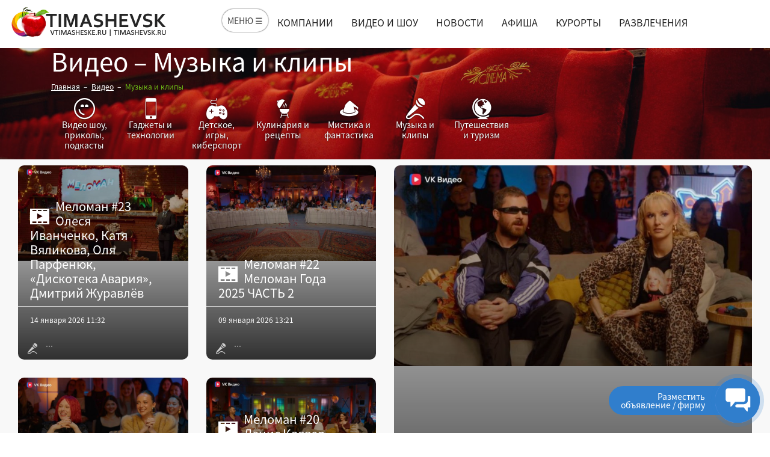

--- FILE ---
content_type: text/html; charset=utf-8
request_url: https://timashevsk.ru/video/video-muzyka/
body_size: 12552
content:
<!DOCTYPE html>
<html class="menu-flexbox  desktop env_public" lang="ru-RU">

<head>

	<meta http-equiv="Content-Type" content="text/html; charset=UTF-8"/>
<link rel="shortcut icon" type="image/x-icon" href="/favicon.ico" />
<meta name="description" content="Куда сходить в Тимашевске, показать интересные места. Музеи и театры в городе, стоимость билетов в Тимашевске. Бесплатные объявления разместить в Тимашевске, отели и рестораны Тимашевска" />
<meta name="keywords" content=" "/>
<meta name="author" content="Тимашевск.ру" />
<meta http-equiv="X-UA-Compatible" content="IE=edge"/>
<meta name="viewport" content="width=device-width, initial-scale=1.0">
<title>Видео &ndash; Музыка и клипы &ndash; Отели Тимашевска, компании и реклама, события, афиша, гостиницы, праздники в Тимашевске, кафе и рестораны, каталог компаний и объявления города Тимашевска  &ndash; страховые компании Тимашевска и автосервисы города </title>

<link rel="canonical" href="https://timashevsk.ru/video/video-muzyka/">

<link rel="next" href="/video/video-muzyka/?page=2">
 		
	<link href="https://timashevsk.ru/media/pack.css?v=1.81" rel="stylesheet" />
	

    
    <!-- Yandex.RTB --><script>window.yaContextCb=window.yaContextCb||[]</script><script src="https://yandex.ru/ads/system/context.js" async></script>
	</head>
<body class=""
      id="body-wrapper" >

<!--[if lt IE 8]>
<p class="browserupgrade">Вы используете <strong>устаревший</strong> браузер. Пожалуйста <a
        href="http://browsehappy.com/">обновите ваш браузер</a> до актуальной версии.</p>
<![endif]-->

<!--<div class="preloader-outer">-->
<!--    <div class="pin"></div>-->
<!--    <div class="pulse"></div>-->
<!--</div>-->

<div id="listar-wrapper"
     class="listar-wrapper listar-haslayout">
	<header id="listar-header" class="listar-header cd-auto-hide-header listar-haslayout">
    <div class="container-fluid padding-lr-30">
        <div class="row justify-content-between">

            <strong class="listar-logo">
                <a href="/" title="Портал города Тимашевск, официальный сайт, отели и гостиницы, рестораны и кафе, все компании и магазины города на одном сайте, разместить свое объявление"><img
                            src="https://timashevsk.ru/theme/images/logod.png"
                            alt="Главный портал Тимашевска. Официальный сайт справочник в Тимашевске, отели и гостиницы, кафе и рестораны, все компании и магазины города на одном сайте, разместить свое объявление"></a>
            </strong>
            <nav id="listar-nav" class="listar-nav">
                                <div class="navbar-header navbar-mm-header ">
                    <a id="listar-btnmmenu" class="listar-btn listar-mega-menu-toggle" title="Меню" data-target="#listar-mmenu">
                        МЕНЮ ☰</i>
                    </a>
                </div>
                <div id="listar-navigation" class="collapse navbar-collapse listar-navigation">
                    <ul><li >
            
            <a href="/kompanii/">Компании</a></li><li >
            
            <a href="/video/">Видео и шоу</a></li><li >
            
            <a href="/news/">Новости</a></li><li >
            
            <a href="/afisha/">Афиша</a></li><li >
            
            <a href="https://timashevsk.ru/tovari/kurorty-otely-tyri/">Курорты</a></li><li >
            
            <a href="/razvlecheniya/">Развлечения</a></li></ul>                </div>
            </nav>
            <nav class="listar-addnav">
                                <ul>
                    <li>
                    </li>
                    <li>
                        <div class="dropdown listar-dropdown listar-themedropdown">
                                                        
                            <div class="dropdown-menu listar-dropdown listar-themedropdownmenu "
                                 aria-labelledby="listar-dropdownaddnew">
                                                                    <ul>
                                        <li>
                                            <a href="https://timashevsk.ru/kontakti/" data-old-href="/kak-razmestit-objavlenie/">
                                                <i class="icofont-gears"></i>
                                                <span>Разместить бесплатно объявление</span>
                                            </a>
                                        </li>
                                        <li>
                                            <a href="https://timashevsk.ru/kontakti/" data-old-href="/kak-razmestit-kompaniyu/">
                                                <i class="icofont-gears"></i>
                                                <span>Разместить бесплатно компанию</span>
                                            </a>
                                        </li>
                                    </ul>
                                                            </div>
                        </div>
                    </li>
                    
                    
                </ul>
            </nav>
        </div>
    </div>

</header>

<section class="sitemap_popup not_display" id="listar-mmenu"><!--not_display-->
    <div class="sitemap_popup_inner ">
        <div class="notification_panel init"><!--initialized-->
            <div class="notification_item help chat_button bg_notification_panel init">
                <span class="pseudo online iconic iconic-chat"></span></div>
            <div class="notification_item vip_editor_on bg_notification_panel">
                <span class="pseudo iconic iconic-preference" data-tooltip="left" onclick="ga(&quot;send&quot;, &quot;event&quot;, &quot;serviceaction&quot;, &quot;click&quot;, &quot;vip-favorite-gear&quot;);"></span>
            </div>
            <div class="vip_editor_header">
                <div class="notification_item bg_notification_panel vip_editor_cancel" data-tooltip="left">
                    <span class="pseudo iconic iconic-preference"></span></div>
                <div class="notification_item bg_notification_panel vip_editor_save" data-tooltip="left">
                    <span class="pseudo iconic iconic-check-o"></span></div>
                <div class="notification_item bg_notification_panel vip_editor_reset" data-tooltip="left">
                    <span class="pseudo iconic iconic-reset2-o"></span></div>
            </div>
        </div>
        <span class="popup_close icofont-close" data-popupcloser="true"></span>
        <div class="heade">
            <p>&nbsp;</p>
            <!--<div class="nav_container horizontal">
                <nav>
                    <div class="blocks">
                        <ul>
                            <li class=""><a href="/">Главная</a></li>
                            <li class=""><a href="/o-portale/">О портале</a></li>
                            <li class=""><a href="/kontakti/">Контакты</a></li>
                        </ul>
                    </div>
                </nav>
            </div>-->
        </div>
                <div class="nav_container ft-row">
            <nav class="ft-col-xs-12 ft-col-sm-6 ft-col-md-4 ft-col-lg-3">
                <p style="font-size: 2.4rem; "> Отели и гостиницы</p>
                <div class="blocks ">
                    <ul>
                        <li><a href="/kompanii/turizm-restorani-otdix/">Тимашевск</a></li>
                        <li><a href="/kompanii/turizm-restorani-otdix/">Брюховецкая</a></li>
                        <li><a href="/kompanii/turizm-restorani-otdix/">Каневская</a></li>
                                                    <li>
                                <strong><a href="/kak-razmestit-kompaniyu/" style="color: #2457cf;"><i class="icofont-gears"></i> Разместить отель</a></strong>
                            </li>
                                            </ul>
                </div>
            </nav>
            <nav class="ft-col-xs-12 ft-col-sm-6 ft-col-md-4 ft-col-lg-3">
                <p style="font-size: 2.4rem;">Курорты и туризм</p>
                <div class="blocks">
                    <ul>
                        <li><a href="https://timashevsk.ru/kompanii/kurorty-turi-otdih-adler/">Адлер</a></li>
                        <li><a href="https://timashevsk.ru/kompanii/kurorty-turi-otdih-sochi/">Сочи</a></li>
                        <li><a href="https://timashevsk.ru/kompanii/gostinica-otely-turizm-tuapse/">Туапсе</a></li>
                        <li><a href="https://timashevsk.ru/kompanii/kurorty-otely-turizm-anapa/">Анапа</a></li>
                        <li><a href="https://timashevsk.ru/kompanii/kurorty-otely-turizm-temruk/">Темрюк</a></li>
                        <li><a href="https://timashevsk.ru/kompanii/otely-gostinicy-gelendzhik/">Геленджик</a></li>
                        <li><a href="https://timashevsk.ru/kompanii/otely-gostinica-novorossisk-kurort/">Новороссийск</a></li>
                        <li><a href="https://timashevsk.ru/kompanii/otel-gostinica-krym-kurort/">Республика Крым</a></li>
                        <strong><a href="https://timashevsk.ru/kontakti/" style="color: #2457cf;"><i class="icofont-gears"></i> Разместить отель</a></strong>
                    </ul>
                </div>
            </nav>
            <nav class="ft-col-xs-12 ft-col-sm-6 ft-col-md-4 ft-col-lg-3">
                <p style="font-size: 2.4rem;">Компании Тимашевска</p>
                <div class="blocks">
                    <ul>
                        <li><a href="/kompanii/administraciya-mup/">Администрация и МУП</a></li>
                        <li><a href="/kompanii/jkh-ekspluataciya/">ЖКХ и эксплуатация</a></li>
                        <li><a href="/kompanii/obshchestvennyj-transport/">Общественный транспорт</a></li>
                        <li><a href="/kompanii/obrazovanie-nauka/">Школы, образование, лицеи и наука</a></li>
                        <li><a href="/kompanii/medicina-formacevtika/">Врачи и медицина</a></li>
                        <li><a href="/kompanii/proizvodstvo-sirje/">Производство, сырье</a></li>
                        <li><a href="/kompanii/magaziny/">Магазины и торговля</a></li>
                        <li><a href="https://timashevsk.ru/kompanii/yurisprudenciya/">Адвокаты и юристы</a></li>
                        <strong><a href="https://timashevsk.ru/kontakti/" style="color: #2457cf;"><i class="icofont-gears"></i> Разместить компанию</a></strong>
                    </ul>
                </div>
            </nav>
            <nav class="ft-col-xs-12 ft-col-sm-6 ft-col-md-4 ft-col-lg-3">
                <p style="font-size: 2.4rem; ">Интересное</p>
                <div class="blocks">
                    <ul>
                        <li class=""><a href="/video/video-prikoly/">Шоу и передачи</a></li>
                        <li class=""><a href="/video/igry/">Игры</a></li>
                        <li class=""><a href="/video/video-kulinariya/">Кулинария</a></li>
                        <li class=""><a href="/video/video-gadzhety/">Гаджеты</a></li>
                        <li class=""><a href="/video/video-puteshestviya/">Путешествия</a></li>
                        <li class=""><a href="/predskazateli/">Предсказатели и ясновидцы</a></li>
                        <li class=""><a href="/goroskopi/">Гороскопы</a></li>
                        <li class=""><a href="/pozdravleniya/">Поздравления</a></li>
                        <li class=""><a href="/pitanie-i-zdorovye/">Рецепты и кулинария</a></li>
                        <li class=""><a href="/goroskopi/romanticheskij-goroskop/">Похудеть, полюбить</a></li>

                    </ul>
                </div>
            </nav>
            <nav class="ft-col-xs-12 ft-col-sm-6 ft-col-md-4 ft-col-lg-3">
                <p style="font-size: 2.4rem;">Новости и события</p>
                <div class="blocks">
                    <ul>
                        <li class=""><strong><a href="/news/" style="color: #2457cf;">Новости</a></strong></li>
                        <li class="">
                            <strong><a href="/kompanii-news/" style="color: #2457cf;">Новости компаний</a></strong></li>
                    </ul>
                </div>
            </nav>
            <nav class="ft-col-xs-12 ft-col-sm-6 ft-col-md-4 ft-col-lg-3">
                <p style="font-size: 2.4rem; ">Для детей</p>
                <div class="blocks">
                    <ul>
                        <li class=""><a href="/kompanii/obrazovanie-nauka/">Детские сады и школы</a></li>
                        <li class=""><a href="/skazki/">Сказки</a></li>
                        <li class=""><a href="/pitanie-i-zdorovye/detskie-recepty/">Детские рецепты</a></li>
                    </ul>
                </div>
            </nav>
            <nav class="ft-col-xs-12 ft-col-sm-6 ft-col-md-4 ft-col-lg-3">
                <p style="font-size: 2.4rem; ">Объявления Тимашевска</p>
                <div class="blocks">
                    <ul>
                        <li><a href="/tovari/">Барахолка объявления города</a></li>
                        <strong><a href="https://timashevsk.ru/kontakti/" style="color: #2457cf;"><i class="icofont-gears"></i> Разместить объявление</a></strong>
                    </ul>
                </div>
            </nav>
<nav class="ft-col-xs-12 ft-col-sm-6 ft-col-md-4 ft-col-lg-3">
                <!--<p style="font-size: 2.4rem; ">&nbsp;</p>-->
                <div class="blocks">
                    <ul>
                        <li style="font-size: 2.4rem;margin-bottom:20px; "><a href="/o-portale/">О портале</a></li>
                        <li style="font-size: 2.4rem;margin-bottom:20px; ">
                            <a href="/istoriya-timashevska/">История Тимашевска</a></li>
                        <li style="font-size: 2.4rem;margin-bottom:20px; ">
                            <a href="/kontakti/" style="color: #2457cf;">Контакты</a></li>
                    </ul>
                </div>
            </nav>
            <nav class="ft-col-xs-12 ft-col-sm-6 ft-col-md-4 ft-col-lg-3">
                <!--<p style="font-size: 2.4rem; ">&nbsp;</p>-->
                <div class="blocks">
                    <ul>
                        <li style="font-size: 2.4rem;margin-bottom:20px;">
                            <a href="/yuridicheskim-licam/" style="color: #2457cf;">Юр. лицам</a></li>
                    </ul>
                </div>
            </nav>
        </div>
    </div>
</section>

	<div class="listar-innerbanner"
     style="background-image: url(https://timashevsk.ru/userfiles/images/head_image/preview_category_bg_6klj6jzza11545919218.jpg)">
    <div class="listar-parallaxcolor listar-innerbannerparallaxcolor">
        <div class="container">

            <div class="row">
                <div class="col-xs-12  ">
                    <div class="listar-innerbannercontent text-left">
                        <div class="listar-pagetitle">
                            <h1  >Видео &ndash; Музыка и клипы</h1>
                                                    </div>
                        <ol class="listar-breadcrumb" itemscope itemtype="http://schema.org/BreadcrumbList">
    <li itemprop="itemListElement" itemscope itemtype="http://schema.org/ListItem">
        <a itemprop="item" href="/"><span itemprop="name">Главная</span>
            <meta itemprop="position" content="1"/>
        </a>
    </li>
    
                <li itemprop="itemListElement" itemscope itemtype="http://schema.org/ListItem">
                    <a itemprop="item" href="/video/">
                        <span itemprop="name">Видео</span>
                        <meta itemprop="position" content="2" />
                    </a>
                </li>
                <li class="listar-active"  itemprop="itemListElement" itemscope itemtype="http://schema.org/ListItem">
                    <meta itemprop="item" content="/video/video-muzyka/" />
                    <span  itemprop="name">Музыка и клипы</span>
                    <meta itemprop="position" content="3" />
                </li>
                </ol>
                    </div>
                    <div class="listar-bestplacesincity listar-list-video-categorys">
                        <ul>
                            
                                <li>
                                    <a href="/video/video-prikoly/"  title="Видео шоу, приколы, подкасты  	Новинки кино, интересные и смешные видеоролики, забавные животные, подборки...">
                                    <i class="icofont-emo-smirk"></i>
                                    <h3>Видео шоу, приколы, подкасты</h3>
                                    </a>
                                </li>
                                <li>
                                    <a href="/video/video-gadzhety/"  title="Гаджеты и технологии  	Новинки кино, интересные и смешные видеоролики, забавные животные, подборки...">
                                    <i class="icofont-ipod-touch"></i>
                                    <h3>Гаджеты и технологии</h3>
                                    </a>
                                </li>
                                <li>
                                    <a href="/video/igry/"  title="Детское, игры, киберспорт  	Новинки кино, интересные и смешные видеоролики, забавные животные, подборки...">
                                    <i class="icofont-game-control"></i>
                                    <h3>Детское, игры, киберспорт</h3>
                                    </a>
                                </li>
                                <li>
                                    <a href="/video/video-kulinariya/"  title="Кулинария и рецепты  	Новинки кино, интересные и смешные видеоролики, забавные животные, подборки...">
                                    <i class="icofont-bbq"></i>
                                    <h3>Кулинария и рецепты</h3>
                                    </a>
                                </li>
                                <li>
                                    <a href="/video/video-mistika/"  title="Мистика и фантастика  	Новинки кино, интересные и смешные видеоролики, забавные животные, подборки...">
                                    <i class="icofont-magician-hat"></i>
                                    <h3>Мистика и фантастика</h3>
                                    </a>
                                </li>
                                <li>
                                    <a href="/video/video-muzyka/"  title="Музыка и клипы  	Новинки кино, интересные и смешные видеоролики, забавные животные, подборки...">
                                    <i class="icofont-microphone-alt"></i>
                                    <h3>Музыка и клипы</h3>
                                    </a>
                                </li>
                                <li>
                                    <a href="/video/video-puteshestviya/"  title="Путешествия и туризм  	Новинки кино, интересные и смешные видеоролики, забавные животные, подборки...">
                                    <i class="icofont-globe-alt"></i>
                                    <h3>Путешествия и туризм</h3>
                                    </a>
                                </li>                        </ul>

                    </div>
                </div>

            </div>
        </div>

    </div>
</div>


	
	<main id="listar-main" class="listar-main listar-innerspeace listar-bglight listar-haslayout listar-video-list-layout">
        <div class="container-fluid">
        <div class="row">
            <div class="col-xs-12 col-sm-12 col-md-12 col-lg-12">
                <div id="listar-content" class="listar-content">
                    
<div class="listar-posts listar-postsgrid listar-postsgridvone video-list-wrapper">
    <div class="row clearfix">
                            <div class="col-12 col-md-12 col-lg-4 col-xl-6 mli">
                <div class="row clearfix" style="height:100%;">
                    <div class="col-xs-12 col-sm-12 col-md-6 col-lg-12 col-xl-6  margin-bottom30 mli"><div class="listar-themepost listar-placespost video-item" itemscope itemtype="http://schema.org/Movie">
    <figure class="listar-featuredimg">
        <a href="/video/meloman-23-olesya-ivanchenko-katya-vyalikova-olya-parfenyuk-diskoteka-avariya-dmitriy-juravlev/" title="Меломан #23 Олеся Иванченко, Катя Вяликова, Оля Парфенюк, «Дискотека Авария», Дмитрий Журавлёв Видео Музыка и клипы"  itemprop="image"  itemscope itemtype="http://schema.org/ImageObject">
<link itemprop="url contentUrl"  href="https://timashevsk.ru/userfiles/images/preview_image/preview_video_0mb-1f6k4j1768379729.jpg" />
            <img   src="/ccc.jpg" class="lazy" data-src="https://timashevsk.ru/userfiles/images/preview_image/preview_video_0mb-1f6k4j1768379729.jpg" alt="Меломан #23 Олеся Иванченко, Катя Вяликова, Оля Парфенюк, «Дискотека Авария», Дмитрий Журавлёв Видео Музыка и клипы">
        </a>        <div class="listar-postcontent">
            <h3 itemprop="name headline" class=" video-item-title">
                <a itemprop="url" href="/video/meloman-23-olesya-ivanchenko-katya-vyalikova-olya-parfenyuk-diskoteka-avariya-dmitriy-juravlev/"
                   title="Меломан #23 Олеся Иванченко, Катя Вяликова, Оля Парфенюк, «Дискотека Авария», Дмитрий Журавлёв Видео Музыка и клипы "><i
                            class="icofont-ui-video-play"></i>Меломан #23 Олеся Иванченко, Катя Вяликова, Оля Парфенюк, «Дискотека Авария», Дмитрий Журавлёв</a>
            </h3>
                        <div class="listar-themepostfoot">
                <meta itemprop="datePublished" content="2026-01-14">
                <time datetime="2026-01-14">
                    <i class="icon-clock4"></i>
                    <span>14 января 2026  11:32</span>
                </time>
                <a class="listar-location" href="/video/video-muzyka/" title="Видео &amp;ndash; Музыка и клипы">
                    <i class="icofont-microphone-alt"></i>
                    <em>Видео &ndash; Музыка и клипы</em>
                </a>
                <div class="listar-postbtns">
                    <a class="listar-btnquickinfo" href="/video/meloman-23-olesya-ivanchenko-katya-vyalikova-olya-parfenyuk-diskoteka-avariya-dmitriy-juravlev/" title="Меломан #23 Олеся Иванченко, Катя Вяликова, Оля Парфенюк, «Дискотека Авария», Дмитрий Журавлёв"><i
                                class="icon-expand"></i></a>
                    <a class="listar-btnquickinfo listar-liked" href="javascript:void(0);"><i
                                class="icon-heart2"></i></a>
                    <div class="listar-btnquickinfo">
                        <a class="listar-btnshare" href="javascript:void(0);">
                            <i class="icon-share3"></i>
                        </a>
                    </div>
                </div>
            </div>
        </div>
    </figure>
</div>

</div><div class="col-xs-12 col-sm-12 col-md-6 col-lg-12 col-xl-6  margin-bottom30 mli"><div class="listar-themepost listar-placespost video-item" itemscope itemtype="http://schema.org/Movie">
    <figure class="listar-featuredimg">
        <a href="/video/meloman-22-meloman-goda-2025-chast-2/" title="Меломан #22 Меломан Года 2025 ЧАСТЬ 2 Видео Музыка и клипы"  itemprop="image"  itemscope itemtype="http://schema.org/ImageObject">
<link itemprop="url contentUrl"  href="https://timashevsk.ru/userfiles/images/preview_image/preview_video_oknabo4pnh1767954232.jpg" />
            <img   src="/ccc.jpg" class="lazy" data-src="https://timashevsk.ru/userfiles/images/preview_image/preview_video_oknabo4pnh1767954232.jpg" alt="Меломан #22 Меломан Года 2025 ЧАСТЬ 2 Видео Музыка и клипы">
        </a>        <div class="listar-postcontent">
            <h3 itemprop="name headline" class=" video-item-title">
                <a itemprop="url" href="/video/meloman-22-meloman-goda-2025-chast-2/"
                   title="Меломан #22 Меломан Года 2025 ЧАСТЬ 2 Видео Музыка и клипы "><i
                            class="icofont-ui-video-play"></i>Меломан #22 Меломан Года 2025 ЧАСТЬ 2</a>
            </h3>
                        <div class="listar-themepostfoot">
                <meta itemprop="datePublished" content="2026-01-09">
                <time datetime="2026-01-09">
                    <i class="icon-clock4"></i>
                    <span>09 января 2026  13:21</span>
                </time>
                <a class="listar-location" href="/video/video-muzyka/" title="Видео &amp;ndash; Музыка и клипы">
                    <i class="icofont-microphone-alt"></i>
                    <em>Видео &ndash; Музыка и клипы</em>
                </a>
                <div class="listar-postbtns">
                    <a class="listar-btnquickinfo" href="/video/meloman-22-meloman-goda-2025-chast-2/" title="Меломан #22 Меломан Года 2025 ЧАСТЬ 2"><i
                                class="icon-expand"></i></a>
                    <a class="listar-btnquickinfo listar-liked" href="javascript:void(0);"><i
                                class="icon-heart2"></i></a>
                    <div class="listar-btnquickinfo">
                        <a class="listar-btnshare" href="javascript:void(0);">
                            <i class="icon-share3"></i>
                        </a>
                    </div>
                </div>
            </div>
        </div>
    </figure>
</div>

</div><div class="col-xs-12 col-sm-12 col-md-6 col-lg-12 col-xl-6  margin-bottom30 mli"><div class="listar-themepost listar-placespost video-item" itemscope itemtype="http://schema.org/Movie">
    <figure class="listar-featuredimg">
        <a href="/video/meloman-21-meloman-goda-2025-chast-1/" title="Меломан #21 Меломан Года 2025 ЧАСТЬ 1 Видео Музыка и клипы"  itemprop="image"  itemscope itemtype="http://schema.org/ImageObject">
<link itemprop="url contentUrl"  href="https://timashevsk.ru/userfiles/images/preview_image/preview_video_kalb0ode3j1767953847.jpg" />
            <img   src="/ccc.jpg" class="lazy" data-src="https://timashevsk.ru/userfiles/images/preview_image/preview_video_kalb0ode3j1767953847.jpg" alt="Меломан #21 Меломан Года 2025 ЧАСТЬ 1 Видео Музыка и клипы">
        </a>        <div class="listar-postcontent">
            <h3 itemprop="name headline" class=" video-item-title">
                <a itemprop="url" href="/video/meloman-21-meloman-goda-2025-chast-1/"
                   title="Меломан #21 Меломан Года 2025 ЧАСТЬ 1 Видео Музыка и клипы "><i
                            class="icofont-ui-video-play"></i>Меломан #21 Меломан Года 2025 ЧАСТЬ 1</a>
            </h3>
                        <div class="listar-themepostfoot">
                <meta itemprop="datePublished" content="2026-01-09">
                <time datetime="2026-01-09">
                    <i class="icon-clock4"></i>
                    <span>09 января 2026  13:15</span>
                </time>
                <a class="listar-location" href="/video/video-muzyka/" title="Видео &amp;ndash; Музыка и клипы">
                    <i class="icofont-microphone-alt"></i>
                    <em>Видео &ndash; Музыка и клипы</em>
                </a>
                <div class="listar-postbtns">
                    <a class="listar-btnquickinfo" href="/video/meloman-21-meloman-goda-2025-chast-1/" title="Меломан #21 Меломан Года 2025 ЧАСТЬ 1"><i
                                class="icon-expand"></i></a>
                    <a class="listar-btnquickinfo listar-liked" href="javascript:void(0);"><i
                                class="icon-heart2"></i></a>
                    <div class="listar-btnquickinfo">
                        <a class="listar-btnshare" href="javascript:void(0);">
                            <i class="icon-share3"></i>
                        </a>
                    </div>
                </div>
            </div>
        </div>
    </figure>
</div>

</div><div class="col-xs-12 col-sm-12 col-md-6 col-lg-12 col-xl-6  margin-bottom30 mli"><div class="listar-themepost listar-placespost video-item" itemscope itemtype="http://schema.org/Movie">
    <figure class="listar-featuredimg">
        <a href="/video/meloman-20-denis-klyaver-yana-koshkina-rasul-chabdarov-dinara-kurbanova-dmitriy-juravlev/" title="Меломан #20 Денис Клявер, Яна Кошкина, Расул Чабдаров, Динара Курбанова, Дмитрий Журавлёв Видео Музыка и клипы"  itemprop="image"  itemscope itemtype="http://schema.org/ImageObject">
<link itemprop="url contentUrl"  href="https://timashevsk.ru/userfiles/images/preview_image/preview_video_bj7gj2d-9b1765801044.jpg" />
            <img   src="/ccc.jpg" class="lazy" data-src="https://timashevsk.ru/userfiles/images/preview_image/preview_video_bj7gj2d-9b1765801044.jpg" alt="Меломан #20 Денис Клявер, Яна Кошкина, Расул Чабдаров, Динара Курбанова, Дмитрий Журавлёв Видео Музыка и клипы">
        </a>        <div class="listar-postcontent">
            <h3 itemprop="name headline" class=" video-item-title">
                <a itemprop="url" href="/video/meloman-20-denis-klyaver-yana-koshkina-rasul-chabdarov-dinara-kurbanova-dmitriy-juravlev/"
                   title="Меломан #20 Денис Клявер, Яна Кошкина, Расул Чабдаров, Динара Курбанова, Дмитрий Журавлёв Видео Музыка и клипы "><i
                            class="icofont-ui-video-play"></i>Меломан #20 Денис Клявер, Яна Кошкина, Расул Чабдаров, Динара Курбанова, Дмитрий Журавлёв</a>
            </h3>
                        <div class="listar-themepostfoot">
                <meta itemprop="datePublished" content="2025-12-15">
                <time datetime="2025-12-15">
                    <i class="icon-clock4"></i>
                    <span>15 декабря 2025  15:13</span>
                </time>
                <a class="listar-location" href="/video/video-muzyka/" title="Видео &amp;ndash; Музыка и клипы">
                    <i class="icofont-microphone-alt"></i>
                    <em>Видео &ndash; Музыка и клипы</em>
                </a>
                <div class="listar-postbtns">
                    <a class="listar-btnquickinfo" href="/video/meloman-20-denis-klyaver-yana-koshkina-rasul-chabdarov-dinara-kurbanova-dmitriy-juravlev/" title="Меломан #20 Денис Клявер, Яна Кошкина, Расул Чабдаров, Динара Курбанова, Дмитрий Журавлёв"><i
                                class="icon-expand"></i></a>
                    <a class="listar-btnquickinfo listar-liked" href="javascript:void(0);"><i
                                class="icon-heart2"></i></a>
                    <div class="listar-btnquickinfo">
                        <a class="listar-btnshare" href="javascript:void(0);">
                            <i class="icon-share3"></i>
                        </a>
                    </div>
                </div>
            </div>
        </div>
    </figure>
</div>

</div>                </div>
            </div>
                            <div class="col-12 col-md-12 col-lg-8 col-xl-6 mli">
                <div class="row clearfix" style="height:100%;">
                    <div class="col-xs-12  margin-bottom30 mli"><div class="listar-themepost listar-placespost video-item" itemscope itemtype="http://schema.org/Movie">
    <figure class="listar-featuredimg">
        <a href="/video/meloman-19-valeriya-iosif-prigojin-aleksandr-burdashev-liza-yushchuk-dmitriy-juravlev/" title="Меломан #19 Валерия, Иосиф Пригожин, Александр Бурдашев, Лиза Ющук, Дмитрий Журавлёв Видео Музыка и клипы"  itemprop="image"  itemscope itemtype="http://schema.org/ImageObject">
<link itemprop="url contentUrl"  href="https://timashevsk.ru/userfiles/images/preview_image/preview_video_hl5pckdpdf1765800802.jpg" />
            <img   src="/ccc.jpg" class="lazy" data-src="https://timashevsk.ru/userfiles/images/preview_image/preview_video_hl5pckdpdf1765800802.jpg" alt="Меломан #19 Валерия, Иосиф Пригожин, Александр Бурдашев, Лиза Ющук, Дмитрий Журавлёв Видео Музыка и клипы">
        </a>        <div class="listar-postcontent">
            <h3 itemprop="name headline" class=" video-item-title">
                <a itemprop="url" href="/video/meloman-19-valeriya-iosif-prigojin-aleksandr-burdashev-liza-yushchuk-dmitriy-juravlev/"
                   title="Меломан #19 Валерия, Иосиф Пригожин, Александр Бурдашев, Лиза Ющук, Дмитрий Журавлёв Видео Музыка и клипы "><i
                            class="icofont-ui-video-play"></i>Меломан #19 Валерия, Иосиф Пригожин, Александр Бурдашев, Лиза Ющук, Дмитрий Журавлёв</a>
            </h3>
                        <div class="listar-themepostfoot">
                <meta itemprop="datePublished" content="2025-12-15">
                <time datetime="2025-12-15">
                    <i class="icon-clock4"></i>
                    <span>15 декабря 2025  15:12</span>
                </time>
                <a class="listar-location" href="/video/video-muzyka/" title="Видео &amp;ndash; Музыка и клипы">
                    <i class="icofont-microphone-alt"></i>
                    <em>Видео &ndash; Музыка и клипы</em>
                </a>
                <div class="listar-postbtns">
                    <a class="listar-btnquickinfo" href="/video/meloman-19-valeriya-iosif-prigojin-aleksandr-burdashev-liza-yushchuk-dmitriy-juravlev/" title="Меломан #19 Валерия, Иосиф Пригожин, Александр Бурдашев, Лиза Ющук, Дмитрий Журавлёв"><i
                                class="icon-expand"></i></a>
                    <a class="listar-btnquickinfo listar-liked" href="javascript:void(0);"><i
                                class="icon-heart2"></i></a>
                    <div class="listar-btnquickinfo">
                        <a class="listar-btnshare" href="javascript:void(0);">
                            <i class="icon-share3"></i>
                        </a>
                    </div>
                </div>
            </div>
        </div>
    </figure>
</div>

</div><div class="col-xs-12 visible-md margin-bottom30 mli ">
                                        
<div class="listar-themepost listar-post news-item banner "
     style="color:#e9e7ce " >
    
    <figure class="listar-featuredimg news-item-image">
        <a href="https://timashevsk.ru/banner/?id=85" title="Прокат премиум авто на свадьбу">
            <img  src="https://timashevsk.ru/userfiles/images/banners_images/banner_1pf3j9m0kz.jpg" alt="Прокат премиум авто на свадьбу">
        </a>
    </figure>
        <div class="listar-postcontent">
        <figure class="listar-authorimg"><i class="icofont-ui-love-add"></i></figure>

        <h2 class=" news-item-title">
            Прокат премиум авто на свадьбу        </h2>
        <div class="listar-themepostcenter">
            <p  class=" news-item-description">
	Аренда автомобилей на праздники и мероприятия. Премиум автомобили&nbsp;
</p>
        </div>
        <div class="listar-themepostfoot">


            <a href="https://timashevsk.ru/banner/?id=85" class="btn listar-btn listar-btngreen btn-sm pull-right margin-top5">Подробнее</a>

        </div>
    </div>
    <a href="https://timashevsk.ru/banner/?id=85" class="banner-link" title="Прокат премиум авто на свадьбу"></a>
</div>


                                        </div>                </div>
            </div>
                <div class="col-xs-12 col-sm-12 col-md-6 col-lg-4  col-xl-3  margin-bottom30 mli"><div class="listar-themepost listar-placespost video-item" itemscope itemtype="http://schema.org/Movie">
    <figure class="listar-featuredimg">
        <a href="/video/meloman-13-sergey-goroh-maks-zayac-sergey-shevelev-artem-gaus-dmitriy-juravlev/" title="Меломан #13 Сергей Горох, Макс Заяц, Сергей Шевелев, Артём Гаус, Дмитрий Журавлёв Видео Музыка и клипы"  itemprop="image"  itemscope itemtype="http://schema.org/ImageObject">
<link itemprop="url contentUrl"  href="https://timashevsk.ru/userfiles/images/preview_image/preview_video_3v14gba_n51743416265.jpg" />
            <img   src="/ccc.jpg" class="lazy" data-src="https://timashevsk.ru/userfiles/images/preview_image/preview_video_3v14gba_n51743416265.jpg" alt="Меломан #13 Сергей Горох, Макс Заяц, Сергей Шевелев, Артём Гаус, Дмитрий Журавлёв Видео Музыка и клипы">
        </a>        <div class="listar-postcontent">
            <h3 itemprop="name headline" class=" video-item-title">
                <a itemprop="url" href="/video/meloman-13-sergey-goroh-maks-zayac-sergey-shevelev-artem-gaus-dmitriy-juravlev/"
                   title="Меломан #13 Сергей Горох, Макс Заяц, Сергей Шевелев, Артём Гаус, Дмитрий Журавлёв Видео Музыка и клипы "><i
                            class="icofont-ui-video-play"></i>Меломан #13 Сергей Горох, Макс Заяц, Сергей Шевелев, Артём Гаус, Дмитрий Журавлёв</a>
            </h3>
                        <div class="listar-themepostfoot">
                <meta itemprop="datePublished" content="2025-03-31">
                <time datetime="2025-03-31">
                    <i class="icon-clock4"></i>
                    <span>31 марта 2025  13:15</span>
                </time>
                <a class="listar-location" href="/video/video-muzyka/" title="Видео &amp;ndash; Музыка и клипы">
                    <i class="icofont-microphone-alt"></i>
                    <em>Видео &ndash; Музыка и клипы</em>
                </a>
                <div class="listar-postbtns">
                    <a class="listar-btnquickinfo" href="/video/meloman-13-sergey-goroh-maks-zayac-sergey-shevelev-artem-gaus-dmitriy-juravlev/" title="Меломан #13 Сергей Горох, Макс Заяц, Сергей Шевелев, Артём Гаус, Дмитрий Журавлёв"><i
                                class="icon-expand"></i></a>
                    <a class="listar-btnquickinfo listar-liked" href="javascript:void(0);"><i
                                class="icon-heart2"></i></a>
                    <div class="listar-btnquickinfo">
                        <a class="listar-btnshare" href="javascript:void(0);">
                            <i class="icon-share3"></i>
                        </a>
                    </div>
                </div>
            </div>
        </div>
    </figure>
</div>

</div><div class="col-xs-12 col-sm-12 col-md-6 col-lg-4  col-xl-3  margin-bottom30 mli"><div class="listar-themepost listar-placespost video-item" itemscope itemtype="http://schema.org/Movie">
    <figure class="listar-featuredimg">
        <a href="/video/meloman-18-gurbanov-tuganov-gushchina-volt-juravlev/" title="Меломан #18 Гурбанов, Туганов, Гущина, Вольт, Журавлёв Видео Музыка и клипы"  itemprop="image"  itemscope itemtype="http://schema.org/ImageObject">
<link itemprop="url contentUrl"  href="https://timashevsk.ru/userfiles/images/preview_image/preview_video_bcmdl4jkjh1743415549.jpg" />
            <img   src="/ccc.jpg" class="lazy" data-src="https://timashevsk.ru/userfiles/images/preview_image/preview_video_bcmdl4jkjh1743415549.jpg" alt="Меломан #18 Гурбанов, Туганов, Гущина, Вольт, Журавлёв Видео Музыка и клипы">
        </a>        <div class="listar-postcontent">
            <h3 itemprop="name headline" class=" video-item-title">
                <a itemprop="url" href="/video/meloman-18-gurbanov-tuganov-gushchina-volt-juravlev/"
                   title="Меломан #18 Гурбанов, Туганов, Гущина, Вольт, Журавлёв Видео Музыка и клипы "><i
                            class="icofont-ui-video-play"></i>Меломан #18 Гурбанов, Туганов, Гущина, Вольт, Журавлёв</a>
            </h3>
                        <div class="listar-themepostfoot">
                <meta itemprop="datePublished" content="2025-03-31">
                <time datetime="2025-03-31">
                    <i class="icon-clock4"></i>
                    <span>31 марта 2025  13:03</span>
                </time>
                <a class="listar-location" href="/video/video-muzyka/" title="Видео &amp;ndash; Музыка и клипы">
                    <i class="icofont-microphone-alt"></i>
                    <em>Видео &ndash; Музыка и клипы</em>
                </a>
                <div class="listar-postbtns">
                    <a class="listar-btnquickinfo" href="/video/meloman-18-gurbanov-tuganov-gushchina-volt-juravlev/" title="Меломан #18 Гурбанов, Туганов, Гущина, Вольт, Журавлёв"><i
                                class="icon-expand"></i></a>
                    <a class="listar-btnquickinfo listar-liked" href="javascript:void(0);"><i
                                class="icon-heart2"></i></a>
                    <div class="listar-btnquickinfo">
                        <a class="listar-btnshare" href="javascript:void(0);">
                            <i class="icon-share3"></i>
                        </a>
                    </div>
                </div>
            </div>
        </div>
    </figure>
</div>

</div><div class="col-xs-12 col-sm-12 col-md-6 col-lg-4  col-xl-3  margin-bottom30 mli"><div class="listar-themepost listar-placespost video-item" itemscope itemtype="http://schema.org/Movie">
    <figure class="listar-featuredimg">
        <a href="/video/meloman-17-dmitrienko-saprykin-faust-muratov-juravlev/" title="Меломан #17 Дмитриенко, Сапрыкин, Фауст, Муратов, Журавлёв Видео Музыка и клипы"  itemprop="image"  itemscope itemtype="http://schema.org/ImageObject">
<link itemprop="url contentUrl"  href="https://timashevsk.ru/userfiles/images/preview_image/preview_video_i8fjgnj5361742813611.jpg" />
            <img   src="/ccc.jpg" class="lazy" data-src="https://timashevsk.ru/userfiles/images/preview_image/preview_video_i8fjgnj5361742813611.jpg" alt="Меломан #17 Дмитриенко, Сапрыкин, Фауст, Муратов, Журавлёв Видео Музыка и клипы">
        </a>        <div class="listar-postcontent">
            <h3 itemprop="name headline" class=" video-item-title">
                <a itemprop="url" href="/video/meloman-17-dmitrienko-saprykin-faust-muratov-juravlev/"
                   title="Меломан #17 Дмитриенко, Сапрыкин, Фауст, Муратов, Журавлёв Видео Музыка и клипы "><i
                            class="icofont-ui-video-play"></i>Меломан #17 Дмитриенко, Сапрыкин, Фауст, Муратов, Журавлёв</a>
            </h3>
                        <div class="listar-themepostfoot">
                <meta itemprop="datePublished" content="2025-03-24">
                <time datetime="2025-03-24">
                    <i class="icon-clock4"></i>
                    <span>24 марта 2025  13:50</span>
                </time>
                <a class="listar-location" href="/video/video-muzyka/" title="Видео &amp;ndash; Музыка и клипы">
                    <i class="icofont-microphone-alt"></i>
                    <em>Видео &ndash; Музыка и клипы</em>
                </a>
                <div class="listar-postbtns">
                    <a class="listar-btnquickinfo" href="/video/meloman-17-dmitrienko-saprykin-faust-muratov-juravlev/" title="Меломан #17 Дмитриенко, Сапрыкин, Фауст, Муратов, Журавлёв"><i
                                class="icon-expand"></i></a>
                    <a class="listar-btnquickinfo listar-liked" href="javascript:void(0);"><i
                                class="icon-heart2"></i></a>
                    <div class="listar-btnquickinfo">
                        <a class="listar-btnshare" href="javascript:void(0);">
                            <i class="icon-share3"></i>
                        </a>
                    </div>
                </div>
            </div>
        </div>
    </figure>
</div>

</div><div class="col-xs-12 col-sm-12 col-md-6 col-lg-4  col-xl-3  margin-bottom30 mli"><div class="listar-themepost listar-placespost video-item" itemscope itemtype="http://schema.org/Movie">
    <figure class="listar-featuredimg">
        <a href="/video/meloman-16-anna-sedokova-eldar-djarahov-olesya-ivanchenko-varya-shcherbakova-dmitriy-juravlev/" title="Меломан #16 Анна Седокова, Эльдар Джарахов, Олеся Иванченко, Варя Щербакова, Дмитрий Журавлёв Видео Музыка и клипы"  itemprop="image"  itemscope itemtype="http://schema.org/ImageObject">
<link itemprop="url contentUrl"  href="https://timashevsk.ru/userfiles/images/preview_image/preview_video_9mf_6d4f331742813420.jpg" />
            <img   src="/ccc.jpg" class="lazy" data-src="https://timashevsk.ru/userfiles/images/preview_image/preview_video_9mf_6d4f331742813420.jpg" alt="Меломан #16 Анна Седокова, Эльдар Джарахов, Олеся Иванченко, Варя Щербакова, Дмитрий Журавлёв Видео Музыка и клипы">
        </a>        <div class="listar-postcontent">
            <h3 itemprop="name headline" class=" video-item-title">
                <a itemprop="url" href="/video/meloman-16-anna-sedokova-eldar-djarahov-olesya-ivanchenko-varya-shcherbakova-dmitriy-juravlev/"
                   title="Меломан #16 Анна Седокова, Эльдар Джарахов, Олеся Иванченко, Варя Щербакова, Дмитрий Журавлёв Видео Музыка и клипы "><i
                            class="icofont-ui-video-play"></i>Меломан #16 Анна Седокова, Эльдар Джарахов, Олеся Иванченко, Варя Щербакова, Дмитрий Журавлёв</a>
            </h3>
                        <div class="listar-themepostfoot">
                <meta itemprop="datePublished" content="2025-03-24">
                <time datetime="2025-03-24">
                    <i class="icon-clock4"></i>
                    <span>24 марта 2025  13:48</span>
                </time>
                <a class="listar-location" href="/video/video-muzyka/" title="Видео &amp;ndash; Музыка и клипы">
                    <i class="icofont-microphone-alt"></i>
                    <em>Видео &ndash; Музыка и клипы</em>
                </a>
                <div class="listar-postbtns">
                    <a class="listar-btnquickinfo" href="/video/meloman-16-anna-sedokova-eldar-djarahov-olesya-ivanchenko-varya-shcherbakova-dmitriy-juravlev/" title="Меломан #16 Анна Седокова, Эльдар Джарахов, Олеся Иванченко, Варя Щербакова, Дмитрий Журавлёв"><i
                                class="icon-expand"></i></a>
                    <a class="listar-btnquickinfo listar-liked" href="javascript:void(0);"><i
                                class="icon-heart2"></i></a>
                    <div class="listar-btnquickinfo">
                        <a class="listar-btnshare" href="javascript:void(0);">
                            <i class="icon-share3"></i>
                        </a>
                    </div>
                </div>
            </div>
        </div>
    </figure>
</div>

</div><div class="col-xs-12 col-sm-12 col-md-6 col-lg-4  col-xl-3  margin-bottom30 mli"><div class="listar-themepost listar-placespost video-item" itemscope itemtype="http://schema.org/Movie">
    <figure class="listar-featuredimg">
        <a href="/video/meloman-11-anton-shastun-dmitriy-pozov-regina-todorenko-nadya-djabrailova-dmitriy-juravlev1/" title="Меломан #11 Антон Шастун, Дмитрий Позов, Регина Тодоренко, Надя Джабраилова, Дмитрий Журавлёв Видео Музыка и клипы"  itemprop="image"  itemscope itemtype="http://schema.org/ImageObject">
<link itemprop="url contentUrl"  href="https://timashevsk.ru/userfiles/images/preview_image/preview_video_jh2all_cn71740131953.jpg" />
            <img   src="/ccc.jpg" class="lazy" data-src="https://timashevsk.ru/userfiles/images/preview_image/preview_video_jh2all_cn71740131953.jpg" alt="Меломан #11 Антон Шастун, Дмитрий Позов, Регина Тодоренко, Надя Джабраилова, Дмитрий Журавлёв Видео Музыка и клипы">
        </a>        <div class="listar-postcontent">
            <h3 itemprop="name headline" class=" video-item-title">
                <a itemprop="url" href="/video/meloman-11-anton-shastun-dmitriy-pozov-regina-todorenko-nadya-djabrailova-dmitriy-juravlev1/"
                   title="Меломан #11 Антон Шастун, Дмитрий Позов, Регина Тодоренко, Надя Джабраилова, Дмитрий Журавлёв Видео Музыка и клипы "><i
                            class="icofont-ui-video-play"></i>Меломан #11 Антон Шастун, Дмитрий Позов, Регина Тодоренко, Надя Джабраилова, Дмитрий Журавлёв</a>
            </h3>
                        <div class="listar-themepostfoot">
                <meta itemprop="datePublished" content="2025-02-21">
                <time datetime="2025-02-21">
                    <i class="icon-clock4"></i>
                    <span>21 февраля 2025  12:51</span>
                </time>
                <a class="listar-location" href="/video/video-muzyka/" title="Видео &amp;ndash; Музыка и клипы">
                    <i class="icofont-microphone-alt"></i>
                    <em>Видео &ndash; Музыка и клипы</em>
                </a>
                <div class="listar-postbtns">
                    <a class="listar-btnquickinfo" href="/video/meloman-11-anton-shastun-dmitriy-pozov-regina-todorenko-nadya-djabrailova-dmitriy-juravlev1/" title="Меломан #11 Антон Шастун, Дмитрий Позов, Регина Тодоренко, Надя Джабраилова, Дмитрий Журавлёв"><i
                                class="icon-expand"></i></a>
                    <a class="listar-btnquickinfo listar-liked" href="javascript:void(0);"><i
                                class="icon-heart2"></i></a>
                    <div class="listar-btnquickinfo">
                        <a class="listar-btnshare" href="javascript:void(0);">
                            <i class="icon-share3"></i>
                        </a>
                    </div>
                </div>
            </div>
        </div>
    </figure>
</div>

</div><div class="col-xs-12 col-sm-12 col-md-6 col-lg-4  col-xl-3  margin-bottom30 mli"><div class="listar-themepost listar-placespost video-item" itemscope itemtype="http://schema.org/Movie">
    <figure class="listar-featuredimg">
        <a href="/video/meloman-15--misha-marvin-mona-roman-kosicyn-karina-murashkina-dmitriy-juravlev/" title="Меломан #15 | Миша Марвин, MONA, Роман Косицын, Карина Мурашкина, Дмитрий Журавлёв Видео Музыка и клипы"  itemprop="image"  itemscope itemtype="http://schema.org/ImageObject">
<link itemprop="url contentUrl"  href="https://timashevsk.ru/userfiles/images/preview_image/preview_video_jbkdbf-jv-1740131418.jpg" />
            <img   src="/ccc.jpg" class="lazy" data-src="https://timashevsk.ru/userfiles/images/preview_image/preview_video_jbkdbf-jv-1740131418.jpg" alt="Меломан #15 | Миша Марвин, MONA, Роман Косицын, Карина Мурашкина, Дмитрий Журавлёв Видео Музыка и клипы">
        </a>        <div class="listar-postcontent">
            <h3 itemprop="name headline" class=" video-item-title">
                <a itemprop="url" href="/video/meloman-15--misha-marvin-mona-roman-kosicyn-karina-murashkina-dmitriy-juravlev/"
                   title="Меломан #15 | Миша Марвин, MONA, Роман Косицын, Карина Мурашкина, Дмитрий Журавлёв Видео Музыка и клипы "><i
                            class="icofont-ui-video-play"></i>Меломан #15 | Миша Марвин, MONA, Роман Косицын, Карина Мурашкина, Дмитрий Журавлёв</a>
            </h3>
                        <div class="listar-themepostfoot">
                <meta itemprop="datePublished" content="2025-02-21">
                <time datetime="2025-02-21">
                    <i class="icon-clock4"></i>
                    <span>21 февраля 2025  12:44</span>
                </time>
                <a class="listar-location" href="/video/video-muzyka/" title="Видео &amp;ndash; Музыка и клипы">
                    <i class="icofont-microphone-alt"></i>
                    <em>Видео &ndash; Музыка и клипы</em>
                </a>
                <div class="listar-postbtns">
                    <a class="listar-btnquickinfo" href="/video/meloman-15--misha-marvin-mona-roman-kosicyn-karina-murashkina-dmitriy-juravlev/" title="Меломан #15 | Миша Марвин, MONA, Роман Косицын, Карина Мурашкина, Дмитрий Журавлёв"><i
                                class="icon-expand"></i></a>
                    <a class="listar-btnquickinfo listar-liked" href="javascript:void(0);"><i
                                class="icon-heart2"></i></a>
                    <div class="listar-btnquickinfo">
                        <a class="listar-btnshare" href="javascript:void(0);">
                            <i class="icon-share3"></i>
                        </a>
                    </div>
                </div>
            </div>
        </div>
    </figure>
</div>

</div><div class="col-xs-12 col-sm-12 col-md-6 col-lg-4  col-xl-3  margin-bottom30 mli"><div class="listar-themepost listar-placespost video-item" itemscope itemtype="http://schema.org/Movie">
    <figure class="listar-featuredimg">
        <a href="/video/meloman-14--katya-vyalikova-ulyana-pylaeva-asya-reznik-liza-yushchuk-dmitriy-juravlev/" title="Меломан #14 | Катя Вяликова, Ульяна Пылаева, Ася Резник, Лиза Ющук, Дмитрий Журавлёв Видео Музыка и клипы"  itemprop="image"  itemscope itemtype="http://schema.org/ImageObject">
<link itemprop="url contentUrl"  href="https://timashevsk.ru/userfiles/images/preview_image/preview_video_z7vllz5fb61740130965.jpg" />
            <img   src="/ccc.jpg" class="lazy" data-src="https://timashevsk.ru/userfiles/images/preview_image/preview_video_z7vllz5fb61740130965.jpg" alt="Меломан #14 | Катя Вяликова, Ульяна Пылаева, Ася Резник, Лиза Ющук, Дмитрий Журавлёв Видео Музыка и клипы">
        </a>        <div class="listar-postcontent">
            <h3 itemprop="name headline" class=" video-item-title">
                <a itemprop="url" href="/video/meloman-14--katya-vyalikova-ulyana-pylaeva-asya-reznik-liza-yushchuk-dmitriy-juravlev/"
                   title="Меломан #14 | Катя Вяликова, Ульяна Пылаева, Ася Резник, Лиза Ющук, Дмитрий Журавлёв Видео Музыка и клипы "><i
                            class="icofont-ui-video-play"></i>Меломан #14 | Катя Вяликова, Ульяна Пылаева, Ася Резник, Лиза Ющук, Дмитрий Журавлёв</a>
            </h3>
                        <div class="listar-themepostfoot">
                <meta itemprop="datePublished" content="2025-02-21">
                <time datetime="2025-02-21">
                    <i class="icon-clock4"></i>
                    <span>21 февраля 2025  12:38</span>
                </time>
                <a class="listar-location" href="/video/video-muzyka/" title="Видео &amp;ndash; Музыка и клипы">
                    <i class="icofont-microphone-alt"></i>
                    <em>Видео &ndash; Музыка и клипы</em>
                </a>
                <div class="listar-postbtns">
                    <a class="listar-btnquickinfo" href="/video/meloman-14--katya-vyalikova-ulyana-pylaeva-asya-reznik-liza-yushchuk-dmitriy-juravlev/" title="Меломан #14 | Катя Вяликова, Ульяна Пылаева, Ася Резник, Лиза Ющук, Дмитрий Журавлёв"><i
                                class="icon-expand"></i></a>
                    <a class="listar-btnquickinfo listar-liked" href="javascript:void(0);"><i
                                class="icon-heart2"></i></a>
                    <div class="listar-btnquickinfo">
                        <a class="listar-btnshare" href="javascript:void(0);">
                            <i class="icon-share3"></i>
                        </a>
                    </div>
                </div>
            </div>
        </div>
    </figure>
</div>

</div><div class="col-xs-12 col-sm-12 col-md-6 col-lg-4  col-xl-3  margin-bottom30 mli"><div class="listar-themepost listar-placespost video-item" itemscope itemtype="http://schema.org/Movie">
    <figure class="listar-featuredimg">
        <a href="/video/lab-laboratoriya-muzyki-antona-belyaeva-therr-maitz/" title="LAB. Лаборатория музыки Антона Беляева. Therr Maitz Видео Музыка и клипы"  itemprop="image"  itemscope itemtype="http://schema.org/ImageObject">
<link itemprop="url contentUrl"  href="https://timashevsk.ru/userfiles/images/preview_image/preview_video_fzm0e01fjk1732704983.jpg" />
            <img   src="/ccc.jpg" class="lazy" data-src="https://timashevsk.ru/userfiles/images/preview_image/preview_video_fzm0e01fjk1732704983.jpg" alt="LAB. Лаборатория музыки Антона Беляева. Therr Maitz Видео Музыка и клипы">
        </a>        <div class="listar-postcontent">
            <h3 itemprop="name headline" class=" video-item-title">
                <a itemprop="url" href="/video/lab-laboratoriya-muzyki-antona-belyaeva-therr-maitz/"
                   title="LAB. Лаборатория музыки Антона Беляева. Therr Maitz Видео Музыка и клипы "><i
                            class="icofont-ui-video-play"></i>LAB. Лаборатория музыки Антона Беляева. Therr Maitz</a>
            </h3>
                        <div class="listar-themepostfoot">
                <meta itemprop="datePublished" content="2024-11-27">
                <time datetime="2024-11-27">
                    <i class="icon-clock4"></i>
                    <span>27 ноября 2024  13:54</span>
                </time>
                <a class="listar-location" href="/video/video-muzyka/" title="Видео &amp;ndash; Музыка и клипы">
                    <i class="icofont-microphone-alt"></i>
                    <em>Видео &ndash; Музыка и клипы</em>
                </a>
                <div class="listar-postbtns">
                    <a class="listar-btnquickinfo" href="/video/lab-laboratoriya-muzyki-antona-belyaeva-therr-maitz/" title="LAB. Лаборатория музыки Антона Беляева. Therr Maitz"><i
                                class="icon-expand"></i></a>
                    <a class="listar-btnquickinfo listar-liked" href="javascript:void(0);"><i
                                class="icon-heart2"></i></a>
                    <div class="listar-btnquickinfo">
                        <a class="listar-btnshare" href="javascript:void(0);">
                            <i class="icon-share3"></i>
                        </a>
                    </div>
                </div>
            </div>
        </div>
    </figure>
</div>

</div>
    </div>
            <div class="row clearfix">
            <div class="col-xs-12"><p>
	Новинки кино, интересные и смешные видеоролики, забавные животные, подборки криминальных происшествий, видео о путешествиях - все это и даже больше есть на портале города Тимашевска. Смотрите новости политики и экономики, обзоры игр и гаджетов, кулинарные уроки и видеоклипы. Предлагайте свои видео, чтобы их увидели тысячи Тимашевцев! Расскажите о событиях или мероприятиях в любимом городе.</p></div>
        </div>
    </div>
                                            <div class="container no-padding pagination-container">
                            <nav  class="listar-pagination listar-pagination-more-btn"  data-more-container=".listar-posts" data-more-item=".mli" data-more-link="%2Fvideo%2Fvideo-muzyka%2F%3Fpage%3D%7B%3A%3Apage%3A%3A%7D" data-more-page="1" data-more-total="3"  ><ul><li  class=" active "><span title="1 страница " >1</span></li><li  class=" "><a title="2 страница " href="/video/video-muzyka/?page=2">2</a></li><li  class=" "><a title="3 страница " href="/video/video-muzyka/?page=3">3</a></li><li  class="listar-nextpage "><a title="следующая страница" href="/video/video-muzyka/?page=2"><i class="fa fa-angle-right"></i></a></li></ul></nav>                        </div>
                                                        </div>
            </div>
        </div>
    </div>
</main>



	<!--************************************
            Footer Start
    *************************************-->
<footer id="listar-footer" class="listar-footer listar-haslayout">
    <div class="listar-footeraboutarea">
        <div class="container">
            <div class="row">
                <div class="col-xs-12 col-sm-12 col-md-12 col-lg-12">
                    <div class="listar-upperbox">
                        <div class="row">
                            <div class="col-xs-12 col-sm-12 col-md-3">
                                <div class="listar-logo  clearfix">
                                    <a href="/" title="Главный портал Тимашевска, все компании и магазины города на одном сайте, разместить свое объявление"><img src="https://timashevsk.ru/theme/images/logod.png"
                                                                                                                                                                  alt="Главный портал Тимашевска, все компании и магазины города на одном сайте, разместить свое объявление"></a>
                                </div>
                                <div class="listar-copyright clearfix">
                                    <div>
    2009-2025 г. Все права защищены &copy;. <br>Тимашевск.ру - официальный портал Тимашевска и Тимашевского района
Краснодарский край, Тимашевский район - официальный информационный сайт города Тимашевск. 
Любая информация и данные, представленные на данном сайте, 
носит исключительно информационный характер 
и ни при каких условиях не является публичной офертой, определяемой положениями
статьи 437 ГК РФ.</div><br>
<div class="padding-top10"><div><a href="/user-agreement/" style="font-size:14px;">Соглашение об использовании сайта, cookies</a><br><br><span style="font-size:11px;"><a href="https://kubantrend.ru/" target="_blank" title="Разработка сайтов и продвижение сайтов под ключ Kubantrend">Разработка и продвижение KT</a></span></div>
</div>                                </div>
                            </div>
                            <div class="col-xs-12 col-sm-12 col-md-9 padding-top10">
                                <div class="row">
                                    <div class="col-xs-12   col-md-9">
                                        <nav class="listar-navfooter">
                                            <div class="navfooter-col"><ul><li><a href="https://timashevsk.ru/kompanii/turizm-restorani-otdix/"  >Отели Тимашевска ✪ </a></li><li><a href="https://timashevsk.ru/kompanii/kurorty-turi-otdih-sochi/"  >Отели Сочи ✪ </a></li><li><a href="https://timashevsk.ru/kompanii/kurorty-otely-turizm-anapa/"  >Отели Анапа ✪ </a></li><li><a href="https://timashevsk.ru/kompanii/kurorty-turi-otdih-adler/"  >Отели Адлер ✪ </a></li><li><a href="https://timashevsk.ru/kompanii/gostinica-otely-turizm-tuapse/"  >Отели Туапсе ✪ </a></li><li><a href="https://timashevsk.ru/kompanii/otely-gostinicy-gelendzhik/"  >Отели Геленджик ✪ </a></li><li><a href="https://timashevsk.ru/tovari/kurorty-otely-tyri/"  >Курорты ✪ </a></li></ul></div><div class="navfooter-col"><ul><li><a href="/predskazateli/"  >Предсказатели </a></li><li><a href="https://timashevsk.ru/video/video-prikoly/"  >Шоу, передачи </a></li><li><a href="/pitanie-i-zdorovye/"  >Рецепты </a></li><li><a href="/aktualnie-afishi/ "  >Афиша </a></li><li><a href="/goroskopi/"  >Гороскопы </a></li><li><a href="https://timashevsk.ru/pogoda/"  >Погода в Тимашевске </a></li></ul></div><div class="navfooter-col"><ul><li><a href="/kompanii-ryadom/"  >Добавить компанию </a></li><li><a href="https://timashevsk.ru/kompanii/"  >Справочник города </a></li><li><a href="/istoriya-timashevska/"  >Тимашевск история </a></li><li><a href="/kontakti/"  >Контакты </a></li></ul></div>                                        </nav>
                                    </div>
                                    <div class="hidden-xs hidden-sm col-xs-12 col-sm-5 col-md-2 offset-md-1">
                                        <div class="listar-description">
                                            <p><img src="https://timashevsk.ru/theme/images/tim-gerb.jpg" alt="Тимашевск сайт, гостиницы, отели Тимашевска, шоу и видео, Тимашевск портал"></p>                                        </div>
                                    </div>
                                </div>
                                <div class="row">
                                                                        <div class="col-xs-6 col-sm-8 col-md-12 col-lg-9 ">
                                        <div class="row">
    <div class="col-xs-12  col-md-6 ">
        <div class="listar-contacts">
            <h3>Адрес</h3>
            <p>Краснодарский край, г.Тимашевск,<br> ул.Красная, 112, 3 этаж </p>
        </div>
    </div>
    <div class="col-xs-12  col-md-6 ">
        <div class="listar-contacts">
            <h3>Контакты</h3>
            <p>Задать вопрос: <a href="https://timashevsk.ru/kontakti/">написать</a></p>
            <p>Телефон для быстрой связи и справок:<br> <a href="tel:89189881416">8(918) 988-14-16</a></p>
        </div>
    </div>
</div>                                    </div>
                                    <div class="col-xs-6 col-sm-4  col-md-12 col-lg-3 ">
                                        <div class="hidden-md hidden-lg hidden-xl padding-top20">
                                            <div class="listar-description " style="max-width:160px;">
                                                <p><img src="https://timashevsk.ru/theme/images/tim-gerb.jpg" alt="Тимашевск сайт, гостиницы, отели Тимашевска, шоу и видео, Тимашевск портал"></p>                                            </div>
                                        </div>
                                    </div>

                                </div>
                            </div>

                        </div>
                    </div>
                    <div class="listar-lowerbox">
                        <div class="listar-counters">
                                                        <div>
                                <!-- Yandex.Metrika counter -->
                                <script type="text/javascript">
                                    (function (m, e, t, r, i, k, a) {
                                        m[i] = m[i] || function () {
                                            (m[i].a = m[i].a || []).push(arguments)
                                        };
                                        m[i].l = 1 * new Date();
                                        k = e.createElement(t), a = e.getElementsByTagName(t)[0], k.async = 1, k.src = r, a.parentNode.insertBefore(k, a)
                                    })
                                    (window, document, "script", "https://mc.yandex.ru/metrika/tag.js", "ym");

                                    ym(52292545, "init", {
                                        id: 52292545,
                                        clickmap: true,
                                        trackLinks: true,
                                        accurateTrackBounce: true,
                                        webvisor: false
                                    });
                                </script>
                                <noscript>
                                    <div><img src="https://mc.yandex.ru/watch/52292545"
                                              style="position:absolute; left:-9999px;" alt=""/></div>
                                </noscript>
                                <!-- /Yandex.Metrika counter -->
                            </div>
                            
                                                    </div>
                    </div>
                </div>
            </div>
        </div>
    </div>
    </footer>

<!--End Footer Style Two-->
</div>

    <div id="listar-loginsingup" class="listar-loginsingup listar-modal">
        <button type="button" class="listar-btnclose">&times;</button>
        <figure class="listar-loginsingupimg listar-modal-img" data-vide-bg="poster: https://timashevsk.ru/theme/images/bgjoin.jpg"
                data-vide-options="position: 50% 50%"></figure>
        <div class="listar-contentarea">
            <div class="listar-themescrollbar">
                <div class="listar-logincontent">
                    <div class="">
                                                                        <!-- Авторизация -->
                        <div role="tabpanel" class="tab-pane show" id="listar-loging">
                                         
                                        //alert('Logged in as ' + user.first_name + ' ' + user.last_name + ' (' + user.id + (user.username ? ', @' + user.username : '') + ')');
                                    }
                                </script>
                            </div>
                            <div class="clearfix padding-top20  text-center">
                                    <p>Вы желаете разместить компанию в справочник Тимашевска, или сделать обзор своей компании, магазина, продукции
                                        <a class="listar-btn listar-btnblue ppf-popup-form-open " style="height: auto;line-height: 1; padding: 5px 20px;"  data-ajax="1" data-id="feedback" href="https://timashevsk.ru/kontakti/">Разместить фирму</a></p>
                                </div>                        </div>
                                            </div>
                </div>
            </div>
        </div>
    </div>


<div id="listar-search" class="listar-search listar-modal">
    <button type="button" class="listar-btnclose">&times;</button>
    <div class="listar-contentarea" style="width:100%;">
        <div class="listar-haslayout  padding-top30" style="background: transparent;">
    <div class="container">
        <form class="listar-formtheme listar-top-total-search" method="get" action="/search/">
            <fieldset>
                <div class="listar-inputwithicon form-input-word">
                    <i class="icofont-search-alt-1"></i>
                    <input name="terms" type="text" placeholder="Введите искомую фразу или название статьи"
                           value=""/>
                </div>
                <div class="listar-inputwithicon form-input-place">
                    <i class="icofont-globe"></i>

                                        
                    <select id="listar-search-location-chosen" name="where"
                            class="listar-locationchosen listar-chosendropdown">
                                                                           <option value="materials" >
                                В публикациях                            </option>
                                            </select>
                </div>
                <button type="submit" class="listar-btn listar-btngreen" title="Найти лучшее предложение на портале Тимашевска, все компании города на одном сайте">Искать</button>
            </fieldset>
        </form>
    </div>

</div>    </div>
</div>

<script  src="https://timashevsk.ru/media/pack.js?v=1.81"></script>

<div data-fbbtn-site-button-shadow="" class="fbbtn-widget-button-shadow fbbtn-widget-button-hide"></div>
<div data-fbbtn-site-button-cont="" class="fbbtn-widget-button-wrapper fbbtn-widget-button-position-bottom-right  show-tooltip">

    <div data-fbbtn-site-button-tooltip="" class="fbbtn-widget-button-tooltip " ><span>Разместить <br>объявление / фирму</span></div>
    <div data-fbbtn-site-button-block="" class="fbbtn-widget-button-social fbbtn-widget-button-hide">
        <a data-fbbtn-site-button-widget-blank=""  class="fbbtn-widget-button-social-item" title=""   style="background-color: rgb(61 115 181); background-image: none; display:none;">
            <i></i><span data-fbbtn-site-button-tooltip="" class="fbbtn-widget-button-social-tooltip"></span>
        </a>
    </div>
    <div data-fbbtn-site-button-block-button="" class="fbbtn-widget-button-inner-container">
        
        <div data-fbbtn-site-button-block-border="" class="fbbtn-widget-button-inner-mask" style="background: #307ECC;"></div>
        <div class="fbbtn-widget-button-block">
            <div data-fbbtn-site-button-pulse="" class="fbbtn-widget-button-pulse " style="border-color: #6993e6;"></div>
            <div data-fbbtn-site-button-block-inner="" class="fbbtn-widget-button-inner-block" style="background: #307ECC;">
                <div class="fbbtn-widget-button-icon-container">

                    <div data-fbbtn-site-button-icon="openline" class="fbbtn-widget-button-inner-item">
                        <svg class="fbbtn-site-button-icon fbbtn-site-button-icon-active" xmlns="http://www.w3.org/2000/svg" width="28" height="28" viewBox="0 0 28 29">
                            <path class="fbbtn-site-button-chat-icon" fill="#FFFFFF" fill-rule="evenodd"
                                  d="M878.289968,975.251189 L878.289968,964.83954 C878.289968,963.46238 876.904379,962 875.495172,962 L857.794796,962 C856.385491,962 855,963.46238 855,964.83954 L855,975.251189 C855,976.924031 856.385491,978.386204 857.794796,978.090729 L860.589592,978.090729 L860.589592,981.876783 L860.589592,983.76981 L861.521191,983.76981 C861.560963,983.76981 861.809636,982.719151 862.45279,982.823297 L866.179185,978.090729 L875.495172,978.090729 C876.904379,978.386204 878.289968,976.924031 878.289968,975.251189 Z M881.084764,971.465135 L881.084764,976.197702 C881.43316,978.604561 879.329051,980.755508 876.426771,980.93027 L868.042382,980.93027 L866.179185,982.823297 C866.400357,983.946455 867.522357,984.94992 868.973981,984.716324 L876.426771,984.716324 L879.221567,988.502377 C879.844559,988.400361 880.153166,989.448891 880.153166,989.448891 L881.084764,989.448891 L881.084764,987.555864 L881.084764,984.716324 L882.947962,984.716324 C884.517696,984.949819 885.742758,983.697082 885.742758,981.876783 L885.742758,974.304675 C885.742659,972.717669 884.517597,971.465135 882.947962,971.465135 L881.084764,971.465135 Z"
                                  transform="translate(-855 -962)"></path>
                        </svg>
                    </div>
                </div>
                <div class="fbbtn-widget-button-inner-item fbbtn-widget-button-close">
                    <svg class="fbbtn-widget-button-icon fbbtn-widget-button-close-item" xmlns="http://www.w3.org/2000/svg" width="29" height="29" viewBox="0 0 29 29">
                        <path fill="#FFF" fill-rule="evenodd" d="M18.866 14.45l9.58-9.582L24.03.448l-9.587 9.58L4.873.447.455 4.866l9.575 9.587-9.583 9.57 4.418 4.42 9.58-9.577 9.58 9.58 4.42-4.42"></path>
                    </svg>
                </div>
            </div>
        </div>
    </div>
</div>

	    <script>
        $(document).ready(function () {
            $(document).on('mousedown', function (e) {
                if (e.target.tagName != 'INPUT' && e.target.tagName != 'SELECT' && e.target.tagName != 'TEXTAREA') {
                    return false;
                }
            });
            $(document).on('copy', function (e) {
                if (e.target.tagName != 'INPUT' && e.target.tagName != 'SELECT' && e.target.tagName != 'TEXTAREA') {
                    return false;
                }
            });
        });
    </script>

</body>

</html>


--- FILE ---
content_type: text/html; charset=utf-8
request_url: https://timashevsk.ru/user-agreement/
body_size: 19063
content:
<!DOCTYPE html>
<html class="menu-flexbox  desktop env_public" lang="ru-RU">

<head>

	<meta http-equiv="Content-Type" content="text/html; charset=UTF-8"/>
<link rel="shortcut icon" type="image/x-icon" href="/favicon.ico" />
<meta name="description" content="Администрация Тимашевского района, показать часы работы и телефон. Служба ЖКХ в городе, номер управляющего, инстаграм Тимашевска " />
<meta name="keywords" content=" "/>
<meta name="author" content="Тимашевск.ру" />
<meta http-equiv="X-UA-Compatible" content="IE=edge"/>
<meta name="viewport" content="width=device-width, initial-scale=1.0">
<title>Пользовательское соглашение, cookies &ndash; Отели Тимашевска, компании и реклама, события, афиша, гостиницы, праздники в Тимашевске, кафе и рестораны, каталог компаний и объявления города Тимашевска  &ndash; цветочные магазины и свадебные салоны </title>

<link rel="canonical" href="https://timashevsk.ru/user-agreement/">


 		
	<link href="https://timashevsk.ru/media/pack.css?v=1.81" rel="stylesheet" />
	

    
    <!-- Yandex.RTB --><script>window.yaContextCb=window.yaContextCb||[]</script><script src="https://yandex.ru/ads/system/context.js" async></script>
	</head>
<body class=""
      id="body-wrapper" itemscope itemtype="http://schema.org/Article">

<!--[if lt IE 8]>
<p class="browserupgrade">Вы используете <strong>устаревший</strong> браузер. Пожалуйста <a
        href="http://browsehappy.com/">обновите ваш браузер</a> до актуальной версии.</p>
<![endif]-->

<!--<div class="preloader-outer">-->
<!--    <div class="pin"></div>-->
<!--    <div class="pulse"></div>-->
<!--</div>-->

<div id="listar-wrapper"
     class="listar-wrapper listar-haslayout">
	<header id="listar-header" class="listar-header cd-auto-hide-header listar-haslayout">
    <div class="container-fluid padding-lr-30">
        <div class="row justify-content-between">

            <strong class="listar-logo">
                <a href="/" title="Портал города Тимашевск, официальный сайт, отели и гостиницы, рестораны и кафе, все компании и магазины города на одном сайте, разместить свое объявление"><img
                            src="https://timashevsk.ru/theme/images/logod.png"
                            alt="Главный портал Тимашевска. Официальный сайт справочник в Тимашевске, отели и гостиницы, кафе и рестораны, все компании и магазины города на одном сайте, разместить свое объявление"></a>
            </strong>
            <nav id="listar-nav" class="listar-nav">
                                <div class="navbar-header navbar-mm-header ">
                    <a id="listar-btnmmenu" class="listar-btn listar-mega-menu-toggle" title="Меню" data-target="#listar-mmenu">
                        МЕНЮ ☰</i>
                    </a>
                </div>
                <div id="listar-navigation" class="collapse navbar-collapse listar-navigation">
                    <ul><li >
            
            <a href="/kompanii/">Компании</a></li><li >
            
            <a href="/video/">Видео и шоу</a></li><li >
            
            <a href="/news/">Новости</a></li><li >
            
            <a href="/afisha/">Афиша</a></li><li >
            
            <a href="https://timashevsk.ru/tovari/kurorty-otely-tyri/">Курорты</a></li><li >
            
            <a href="/razvlecheniya/">Развлечения</a></li></ul>                </div>
            </nav>
            <nav class="listar-addnav">
                                <ul>
                    <li>
                    </li>
                    <li>
                        <div class="dropdown listar-dropdown listar-themedropdown">
                                                        
                            <div class="dropdown-menu listar-dropdown listar-themedropdownmenu "
                                 aria-labelledby="listar-dropdownaddnew">
                                                                    <ul>
                                        <li>
                                            <a href="https://timashevsk.ru/kontakti/" data-old-href="/kak-razmestit-objavlenie/">
                                                <i class="icofont-gears"></i>
                                                <span>Разместить бесплатно объявление</span>
                                            </a>
                                        </li>
                                        <li>
                                            <a href="https://timashevsk.ru/kontakti/" data-old-href="/kak-razmestit-kompaniyu/">
                                                <i class="icofont-gears"></i>
                                                <span>Разместить бесплатно компанию</span>
                                            </a>
                                        </li>
                                    </ul>
                                                            </div>
                        </div>
                    </li>
                    
                    
                </ul>
            </nav>
        </div>
    </div>

</header>

<section class="sitemap_popup not_display" id="listar-mmenu"><!--not_display-->
    <div class="sitemap_popup_inner ">
        <div class="notification_panel init"><!--initialized-->
            <div class="notification_item help chat_button bg_notification_panel init">
                <span class="pseudo online iconic iconic-chat"></span></div>
            <div class="notification_item vip_editor_on bg_notification_panel">
                <span class="pseudo iconic iconic-preference" data-tooltip="left" onclick="ga(&quot;send&quot;, &quot;event&quot;, &quot;serviceaction&quot;, &quot;click&quot;, &quot;vip-favorite-gear&quot;);"></span>
            </div>
            <div class="vip_editor_header">
                <div class="notification_item bg_notification_panel vip_editor_cancel" data-tooltip="left">
                    <span class="pseudo iconic iconic-preference"></span></div>
                <div class="notification_item bg_notification_panel vip_editor_save" data-tooltip="left">
                    <span class="pseudo iconic iconic-check-o"></span></div>
                <div class="notification_item bg_notification_panel vip_editor_reset" data-tooltip="left">
                    <span class="pseudo iconic iconic-reset2-o"></span></div>
            </div>
        </div>
        <span class="popup_close icofont-close" data-popupcloser="true"></span>
        <div class="heade">
            <p>&nbsp;</p>
            <!--<div class="nav_container horizontal">
                <nav>
                    <div class="blocks">
                        <ul>
                            <li class=""><a href="/">Главная</a></li>
                            <li class=""><a href="/o-portale/">О портале</a></li>
                            <li class=""><a href="/kontakti/">Контакты</a></li>
                        </ul>
                    </div>
                </nav>
            </div>-->
        </div>
                <div class="nav_container ft-row">
            <nav class="ft-col-xs-12 ft-col-sm-6 ft-col-md-4 ft-col-lg-3">
                <p style="font-size: 2.4rem; "> Отели и гостиницы</p>
                <div class="blocks ">
                    <ul>
                        <li><a href="/kompanii/turizm-restorani-otdix/">Тимашевск</a></li>
                        <li><a href="/kompanii/turizm-restorani-otdix/">Брюховецкая</a></li>
                        <li><a href="/kompanii/turizm-restorani-otdix/">Каневская</a></li>
                                                    <li>
                                <strong><a href="/kak-razmestit-kompaniyu/" style="color: #2457cf;"><i class="icofont-gears"></i> Разместить отель</a></strong>
                            </li>
                                            </ul>
                </div>
            </nav>
            <nav class="ft-col-xs-12 ft-col-sm-6 ft-col-md-4 ft-col-lg-3">
                <p style="font-size: 2.4rem;">Курорты и туризм</p>
                <div class="blocks">
                    <ul>
                        <li><a href="https://timashevsk.ru/kompanii/kurorty-turi-otdih-adler/">Адлер</a></li>
                        <li><a href="https://timashevsk.ru/kompanii/kurorty-turi-otdih-sochi/">Сочи</a></li>
                        <li><a href="https://timashevsk.ru/kompanii/gostinica-otely-turizm-tuapse/">Туапсе</a></li>
                        <li><a href="https://timashevsk.ru/kompanii/kurorty-otely-turizm-anapa/">Анапа</a></li>
                        <li><a href="https://timashevsk.ru/kompanii/kurorty-otely-turizm-temruk/">Темрюк</a></li>
                        <li><a href="https://timashevsk.ru/kompanii/otely-gostinicy-gelendzhik/">Геленджик</a></li>
                        <li><a href="https://timashevsk.ru/kompanii/otely-gostinica-novorossisk-kurort/">Новороссийск</a></li>
                        <li><a href="https://timashevsk.ru/kompanii/otel-gostinica-krym-kurort/">Республика Крым</a></li>
                        <strong><a href="https://timashevsk.ru/kontakti/" style="color: #2457cf;"><i class="icofont-gears"></i> Разместить отель</a></strong>
                    </ul>
                </div>
            </nav>
            <nav class="ft-col-xs-12 ft-col-sm-6 ft-col-md-4 ft-col-lg-3">
                <p style="font-size: 2.4rem;">Компании Тимашевска</p>
                <div class="blocks">
                    <ul>
                        <li><a href="/kompanii/administraciya-mup/">Администрация и МУП</a></li>
                        <li><a href="/kompanii/jkh-ekspluataciya/">ЖКХ и эксплуатация</a></li>
                        <li><a href="/kompanii/obshchestvennyj-transport/">Общественный транспорт</a></li>
                        <li><a href="/kompanii/obrazovanie-nauka/">Школы, образование, лицеи и наука</a></li>
                        <li><a href="/kompanii/medicina-formacevtika/">Врачи и медицина</a></li>
                        <li><a href="/kompanii/proizvodstvo-sirje/">Производство, сырье</a></li>
                        <li><a href="/kompanii/magaziny/">Магазины и торговля</a></li>
                        <li><a href="https://timashevsk.ru/kompanii/yurisprudenciya/">Адвокаты и юристы</a></li>
                        <strong><a href="https://timashevsk.ru/kontakti/" style="color: #2457cf;"><i class="icofont-gears"></i> Разместить компанию</a></strong>
                    </ul>
                </div>
            </nav>
            <nav class="ft-col-xs-12 ft-col-sm-6 ft-col-md-4 ft-col-lg-3">
                <p style="font-size: 2.4rem; ">Интересное</p>
                <div class="blocks">
                    <ul>
                        <li class=""><a href="/video/video-prikoly/">Шоу и передачи</a></li>
                        <li class=""><a href="/video/igry/">Игры</a></li>
                        <li class=""><a href="/video/video-kulinariya/">Кулинария</a></li>
                        <li class=""><a href="/video/video-gadzhety/">Гаджеты</a></li>
                        <li class=""><a href="/video/video-puteshestviya/">Путешествия</a></li>
                        <li class=""><a href="/predskazateli/">Предсказатели и ясновидцы</a></li>
                        <li class=""><a href="/goroskopi/">Гороскопы</a></li>
                        <li class=""><a href="/pozdravleniya/">Поздравления</a></li>
                        <li class=""><a href="/pitanie-i-zdorovye/">Рецепты и кулинария</a></li>
                        <li class=""><a href="/goroskopi/romanticheskij-goroskop/">Похудеть, полюбить</a></li>

                    </ul>
                </div>
            </nav>
            <nav class="ft-col-xs-12 ft-col-sm-6 ft-col-md-4 ft-col-lg-3">
                <p style="font-size: 2.4rem;">Новости и события</p>
                <div class="blocks">
                    <ul>
                        <li class=""><strong><a href="/news/" style="color: #2457cf;">Новости</a></strong></li>
                        <li class="">
                            <strong><a href="/kompanii-news/" style="color: #2457cf;">Новости компаний</a></strong></li>
                    </ul>
                </div>
            </nav>
            <nav class="ft-col-xs-12 ft-col-sm-6 ft-col-md-4 ft-col-lg-3">
                <p style="font-size: 2.4rem; ">Для детей</p>
                <div class="blocks">
                    <ul>
                        <li class=""><a href="/kompanii/obrazovanie-nauka/">Детские сады и школы</a></li>
                        <li class=""><a href="/skazki/">Сказки</a></li>
                        <li class=""><a href="/pitanie-i-zdorovye/detskie-recepty/">Детские рецепты</a></li>
                    </ul>
                </div>
            </nav>
            <nav class="ft-col-xs-12 ft-col-sm-6 ft-col-md-4 ft-col-lg-3">
                <p style="font-size: 2.4rem; ">Объявления Тимашевска</p>
                <div class="blocks">
                    <ul>
                        <li><a href="/tovari/">Барахолка объявления города</a></li>
                        <strong><a href="https://timashevsk.ru/kontakti/" style="color: #2457cf;"><i class="icofont-gears"></i> Разместить объявление</a></strong>
                    </ul>
                </div>
            </nav>
<nav class="ft-col-xs-12 ft-col-sm-6 ft-col-md-4 ft-col-lg-3">
                <!--<p style="font-size: 2.4rem; ">&nbsp;</p>-->
                <div class="blocks">
                    <ul>
                        <li style="font-size: 2.4rem;margin-bottom:20px; "><a href="/o-portale/">О портале</a></li>
                        <li style="font-size: 2.4rem;margin-bottom:20px; ">
                            <a href="/istoriya-timashevska/">История Тимашевска</a></li>
                        <li style="font-size: 2.4rem;margin-bottom:20px; ">
                            <a href="/kontakti/" style="color: #2457cf;">Контакты</a></li>
                    </ul>
                </div>
            </nav>
            <nav class="ft-col-xs-12 ft-col-sm-6 ft-col-md-4 ft-col-lg-3">
                <!--<p style="font-size: 2.4rem; ">&nbsp;</p>-->
                <div class="blocks">
                    <ul>
                        <li style="font-size: 2.4rem;margin-bottom:20px;">
                            <a href="/yuridicheskim-licam/" style="color: #2457cf;">Юр. лицам</a></li>
                    </ul>
                </div>
            </nav>
        </div>
    </div>
</section>

	<div class="listar-innerbanner"
     style="">
    <div class="listar-parallaxcolor listar-innerbannerparallaxcolor">
        <div class="container">
                        <div class="row">
                <div class="col-xs-12 col-sm-12 col-md-12 col-lg-12">
                    <div class="listar-innerbannercontent">
                        <div class="listar-pagetitle">
                            <h1 itemprop="name" >Пользовательское соглашение, cookies</h1>
                        </div>
                        <ol class="listar-breadcrumb" itemscope itemtype="http://schema.org/BreadcrumbList">
    <li itemprop="itemListElement" itemscope itemtype="http://schema.org/ListItem">
        <a itemprop="item" href="/"><span itemprop="name">Главная</span>
            <meta itemprop="position" content="1"/>
        </a>
    </li>
    
                <li class="listar-active"  itemprop="itemListElement" itemscope itemtype="http://schema.org/ListItem">
                    <meta itemprop="item" content="/user-agreement/" />
                    <span  itemprop="name">Пользовательское соглашение, cookies</span>
                    <meta itemprop="position" content="2" />
                </li>
                </ol>
                    </div>
                </div>
            </div>
        </div>

    </div>
</div>

	
	<main id="listar-main" class="listar-main listar-innerspeace  listar-haslayout"><!--listar-bglight-->
    <div class="container-fluid">

        <div id="listar-content" class="listar-content">
            

<div class="container page-content-block">
	<p>
		1. Пользователь заполняющий формы на сайте дает согласие на обработку Оператором своих персональных данных, то есть совершение, в том числе, следующих действий: обработку (включая сбор, систематизацию, накопление, хранение, уточнение (обновление, изменение)), использование, обезличивание, блокирование, уничтожение персональных данных, при этом общее описание вышеуказанных способов обработки данных приведено в Федеральном законе от 27.07.2006 № 152-ФЗ, а также на передачу такой информации третьим лицам, в случаях, установленных нормативными документами вышестоящих органов и законодательством.</p>
	<p>
		2. Оператор использует персональные данные Пользователя в целях:<br />
		- получения запроса от Пользователя на Сайте;<br />
		- для оповещения об акциях, проводимых администрацией Сайта;<br />
		- получение Пользователем сообщений подписки, в рамках участника по условиям работы Сайта;<br />
		- получения Пользователем персонализированной рекламы;<br />
		- оформления запросов Пользователем настоящего Интернет ресурса сайта, получение уведомлений и ответов, на предмет текущего запроса;</p>
	<p>
		3. Если предусмотрено при регистрации заявки на Сайте, Пользователь предоставляет следующую информацию: Фамилия, Имя, Отчество, контактный номер телефона, адрес электронной почты, адрес, наименование организации, возраст, пол.</p>
	<p>
		4. Настоящее согласие действует бессрочно.</p>
	<p>
		5. Настоящее согласие может быть отозвано Пользователем в любой момент по соглашению сторон. В случае неправомерного использования предоставленных данных соглашение отзывается письменным заявлением субъекта персональных данных.</p>
	<p>
		6. Субъект по письменному запросу имеет право на получение информации, касающейся обработки его персональных данных (в соответствии с п.4 ст.14 Федерального закона от 27.06.2006 № 152-ФЗ).</p>
	<div>
		<strong>Файлы cookie &quot;Яндекс.Метрика&quot;</strong></div>
	<div>
		<strong>Согласие на обработку персональных данных с помощью сервиса &quot;Яндекс.Метрика&quot;</strong></div>
	<div>
		&nbsp;</div>
	<div>
		Дополнительные сведения Пользователю, включая согласие Пользователя, в случае применения метрики, использования метрики в качестве цифрового публичного инструмента сервиса Российской Федерации, далее открытые данные сервиса, использование сервиса &laquo;Яндекс.Метрика&raquo; и &laquo;AppMetrica&raquo; все данные, собираемые и хранимые Сервисом, Яндекс рассматривает как персональные данные и конфиденциальную информацию Пользователя https://yandex.ru/legal/metrica_termsofuse. Пользователь дает согласие, Субъект персональных данных принимает решение о предоставлении своих персональных данных и дает согласие на их обработку своей волей и в своем интересе. Пользователь дает согласие на обработку персональных данных, согласия субъектов персональных данных на обработку персональных данных, собираемых посредством метрических программ, в частности &laquo;Яндекс.Метрика&raquo;, согласно правил и правого механизма обработки персональных данных.</div>
	<div>
		&nbsp;</div>
	<div>
		Отрытое правило применимое при открытии данного ресурса, и использовании ресурса, содержание и информация носит исключительно информационный характер, не является публичной офертой, определяемой положением ч. 2 ст. 437 Гражданского кодекса Российской Федерации. Для получения информации, обращайтесь по указанным контактным данным. Предоставляя свои персональные данные и используя настоящий ресурс, веб-сайт, Вы соглашаетесь с обработкой</div>
	<div>
		&nbsp;</div>
	<div>
		Ваших персональных данных и принимаете условия их обработки на момент открытия ресурса, просмотра ресурса.</div>
	<div class="text-left">
		<p>
			1.1. Настоящий документ является публичной офертой и содержит все существенные условия договора оказания услуг, тем самым выражает намерение исполнителя считать себя заключившим договор с адресатом, которым будет принято предложение. 1.2. По договору на оказание услуг с юридическим лицом, представителем www.timashevsk.ru принимает на себя права и обязанности Оператора, а гражданин, принявший оферту (ответивший согласием) &ndash; Пользователя.</p>
		<p>
			1.3. В тексте настоящей оферты используются следующие понятия с принятым для целей оферты значением.&nbsp;Понятия, используемые в настоящем Соглашении.</p>
		<p>
			Портал&nbsp;&mdash; сайт в сети &laquo;Интернет&raquo; с доменным именем www.timashevsk.ru и все субдомены, на которых размещаются материалы Оператора</p>
		<p>
			Используемые ресурсы&nbsp;&mdash; все сервисы, размещенные Оператором материалы, расположенные в домене www.timashevsk.ruи его поддоменах.</p>
		<p>
			Оператор&nbsp;&mdash; правообладатель портала &laquo;www.timashevsk.ru&raquo;, осуществляющий проведение операций, обслуживание и администрирование Портала. Оператор на условиях настоящего Соглашения предоставляет Пользователю доступ к Порталу. Оператор является Стороной в Пользовательском соглашении.&nbsp;Услуги&nbsp;&ndash; предоставление Оператором Пользователю доступа к Порталу, а также возможности использовать материалы и сервисы Портала, на условиях, определенных настоящим Соглашением.&nbsp;Пользовательское Соглашение&nbsp;&mdash; текст настоящего Соглашения между Пользователем и Оператором, содержащий все необходимые и существенные условия договора. Пользовательское Соглашение определяет отношения Пользователя и Оператора по использованию Пользователем Портала, возможности и условиям получения Пользователем Услуг Оператора, ограничения, условия приостановления и прекращения оказания Оператором Услуг, ответственность Сторон, иные отношения Сторон, связанные с использованием Портала. Соблюдение условий Пользовательского Соглашения является необходимым условием для использования Пользователем Портала, а также для получения Пользователем Услуг.&nbsp;1. Предмет Соглашения</p>
		<p>
			1.1. Оператор предлагает неограниченному кругу лиц доступ к Порталу и Услугам Оператора на условиях настоящего Соглашения.</p>
		<p>
			1.2. Физическое лицо, желающее получить доступ к Порталу, с момента акцепта настоящего Соглашения является Пользователем, с связи с чем приобретает и имеет права, и исполняет обязанности, предусмотренные настоящим Соглашением.</p>
		<p>
			1.3. Принимая условия настоящего Соглашения, Пользователь выражает согласие (акцепт) со всеми его условиями. Согласие Пользователя с положениями<br />
			&nbsp;</p>
		<p>
			настоящего Соглашения является обязательным условием для начала использования Портала и услуг, предоставляемых Оператором.</p>
		<p>
			1.4. Принимая условия настоящего Соглашения, Пользователь подтверждает, что он правоспособен, дееспособен, достиг совершеннолетия и вправе заключать настоящее Соглашение.</p>
		<p>
			1.5. С момента начала использования Пользователем Портала (завершения процедуры регистрации) настоящее Соглашение считается полностью принятым.</p>
		<p>
			&nbsp;</p>
		<p>
			<strong>2. Обязанности Оператора</strong></p>
		<p>
			2.1. Оператор обязуется на условиях, изложенных в настоящем Соглашении, предоставить возможность Пользователю получать Услуги Оператора с помощью Портала, в том числе предоставить открытую возможность чтения, комментирования записей новостей автомобильной тематики.</p>
		<p>
			2.2. Оператор обязуется уведомлять Пользователя путем опубликования информации на Портале об изменениях условий настоящего Соглашения.</p>
		<p>
			&nbsp;</p>
		<p>
			<strong>3. Права Оператора</strong></p>
		<p>
			3.1. Оператор имеет право в любое время в одностороннем порядке ограничить, расширить, изменить или прекратить оказание Услуг без предварительного уведомления Пользователя.</p>
		<p>
			3.2. Оператор имеет право удалять, корректировать, переносить любую публикацию или сообщение по своему усмотрению в разделах &laquo;Новости&raquo;, &laquo;Галерея&raquo;, &laquo;Видео&raquo;, &laquo;Объявления&raquo;.</p>
		<p>
			3.3. Оператор управляет Порталом и его ресурсами исключительно по своему усмотрению и вправе менять их по своему усмотрению, поэтому, в любое время имеет право приостанавливать либо изменять ход процессов, условий использования Портала, без предварительного уведомления Пользователя.</p>
		<p>
			3.4. Оператор имеет право в любое время изменить, удалить любую информацию, размещенную Пользователем на ресурсах Портала, включая комментарии, объявления Пользователя.</p>
		<p>
			3.5. Оператор имеет право в любое время приостановить, ограничить и/или прекратить предоставление Услуг, Пользователю, на условиях настоящего Соглашения, в том числе при несоблюдении Пользователем условий настоящего Соглашения.</p>
		<p>
			3.6. Для сбора статистических данных и идентификации Пользователей Оператор может отслеживать и сохранять информацию об IP-адресах доступа Пользователя к Порталу, использовать файлы технической информации (cookies), размещаемые на персональном компьютере Пользователя.</p>
		<p>
			3.7. Оператор вправе рассылать Пользователям сообщения информационного или технического характера, связанного с Порталом, а также с Услугами.</p>
		<p>
			3.8. Оператор вправе делать замечания Пользователям, предупреждать, уведомлять, информировать их о несоблюдении Пользователями условий настоящего Соглашения.</p>
		<p>
			3.9. Оператор вправе в любое время изменять, дополнять, модифицировать Портал, любую из его частей, без какого либо предварительного уведомления Пользователя.</p>
		<p>
			3.10. Оператор вправе предпринимать предусмотренные законом меры для защиты собственных интеллектуальных прав в отношении Портала.</p>
		<p>
			3.11. Оператор, вправе, в случае приостановления, ограничения, прекращения предоставления Услуг Пользователю возобновить оказываемые Пользователю Услуги.</p>
		<p>
			3.12. Бездействие со стороны Оператора, в случае нарушения Пользователем Соглашения, не лишает Оператора права предпринять соответствующие действия в защиту своих интересов позднее, а также не означает отказа Оператора от своих прав в случае совершения в последующем подобных либо сходных нарушений.</p>
		<p>
			&nbsp;</p>
		<p>
			<strong>4. Ограничения ответственности Оператора.</strong></p>
		<p>
			4.1. Пользователь использует Портал и Услуги Оператора на собственный риск. Использование Портала, предоставление Услуг, осуществляется в состоянии &laquo;как есть&raquo;.</p>
		<p>
			4.2. Оператор не несет ответственности за любой ущерб, который может быть нанесен компьютеру Пользователя и/или данным Пользователя в результате использования Портала и Услуг Оператора.</p>
		<p>
			4.3. Оператор не несет ответственности за любые прямые или непрямые убытки, произошедшие из-за: использования либо невозможности использования Портала; несанкционированного доступа к коммуникациям Пользователя; заявления или поведение любого третьего лица на Портале.</p>
		<p>
			4.4. Оператор не несет ответственности за возможные противоправные действия Пользователя.</p>
		<p>
			4.5. Оператор не несет ответственности за высказывания Пользователя, произведенные или опубликованные на Портале Оператора. Оператор не несет ответственности за поведение Пользователя на Портале Оператора, неуважительное отношение к другим Пользователям Портала.</p>
		<p>
			4.6. Оператор не несет ответственности за утерю Пользователем возможности доступа к своему аккаунту &mdash; учетной записи Пользователя на Портале (утрату логина, пароля, иной информации, необходимой для идентификации Пользователя на Портале).</p>
		<p>
			4.7. Оператор не несет ответственности за отсутствие возможностей у Пользователя к доступу в Интернет, за качество услуг провайдеров сети Интернет, с которыми у Пользователей заключены соглашения о предоставлении услуг по доступу к сети Интернет.</p>
		<p>
			4.8. Оператор не гарантирует, что Портал будет удовлетворять требованиям Пользователя.</p>
		<p>
			4.9. Оператор не гарантирует, что использование Портала, доступ к ресурсам Портала, а также Услуги будут предоставляться непрерывно, быстро, надежно и без ошибок.</p>
		<p>
			4.10. Оператор не гарантирует, что результаты, которые могут быть получены с использованием Портала, Услуг, будут безошибочными.</p>
		<p>
			4.11. Оператор не обязан представлять Пользователю какие-либо доказательства, документы и прочее, свидетельствующие о нарушении Пользователем условий Соглашения, в результате которого Пользователю было отказано в предоставлении Услуг, либо был сокращен и/или ограничен объем таких услуг Пользователя.</p>
		<p>
			&nbsp;</p>
		<p>
			<strong>5. Права и обязанности Пользователя.</strong></p>
		<p>
			5.1. Пользователь имеет право использовать Портал исключительно в некоммерческих (личных) целях в соответствии с условиями настоящего Соглашения.</p>
		<p>
			5.2. Пользователь не вправе ограничивать доступ других Пользователей к Порталу или препятствовать другим Пользователям в использовании Портала.</p>
		<p>
			5.3. Пользователь не имеет права использовать в корыстных целях баги (ошибки программного обеспечения) и обязан незамедлительно сообщать о них Оператору, вмешиваться в программный код, несанкционированно получать доступ к компьютерной системе, получать, без надлежащего разрешения Оператора, доступ к базе данных Пользователей Портала или материалов Портала. Пользователь обязуется не использовать вредоносных программ и оборудования, способного навредить Порталу, либо его Пользователям. Пользователь понимает также, что в случае, если он будет пойман на мошенничестве, направленном как на попытку навредить Порталу, к нему будут применены санкции на усмотрение Оператора.</p>
		<p>
			5.4. Пользователь соглашается, что в случае нарушения им своих обязанностей, Оператор вправе в любой момент применить к нему санкции, выражающиеся в запрете Пользователю использовать Портал, либо использовать к нему иные методы воздействия: предупреждение, временное блокирование использования Портала, требование о возмещении убытков и иные действия.</p>
		<p>
			5.5. Пользователь не имеет права рекламировать что-либо без письменного согласия Оператора.</p>
		<p>
			5.6. Пользователь обязуется не проводить антирекламу Портала, как на самом Портале, так и вне его.</p>
		<p>
			5.7. Пользователь обязуется не засорять информационное пространство Портала (чаты, форумы, личные сообщения и т.п.) флудом и спамом (повторяющийся повторяющимся текстом, не несущий несущим смысловой нагрузки и/или бессмысленный бессмысленным текстом, рекламой).</p>
		<p>
			5.8. Пользователь обязан соблюдать условия настоящего Соглашения без каких либо ограничений.</p>
		<p>
			5.9. Пользователь обязан не нарушать права интеллектуальной собственности Оператора в отношении Портала и/или каких-либо составляющих Ресурсов Оператора, в частности, Пользователь не имеет права копировать, транслировать, рассылать, публиковать, и иным образом распространять и воспроизводить материалы (текстовые, графические, аудио-видео), находящиеся на Ресурсах Оператора, без письменного согласия Оператора.</p>
		<p>
			5.10. Пользователь обязан самостоятельно предпринимать соответствующие меры, обеспечивающие безопасность его учетных записей на Портале и предотвращающие несанкционированное пользование третьими лицами этими учетными записями.</p>
		<p>
			5.11. Пользователь обязан выполнять указания Оператора, в частности, если такие указания сделаны Оператором Пользователю, или группе Пользователей на Портале. В случае, если пользователь не выполняет таких указаний Оператора, Оператор имеет право приостановить, ограничить, прекратить оказание Услуг такому Пользователю. Пользователь не вправе обсуждать, критиковать, выражать возмущения на подобные указания на Портале.</p>
		<p>
			5.12. Пользователь гарантирует, что обладает всеми необходимыми правомочиями, для заключения настоящего Соглашения.</p>
		<p>
			5.13. Пользователь понимает, что несет ответственность за всю информацию и материалы, размещаемые им на сайте. Информация и материалы, предоставляемые Пользователем не должны нарушать действующего законодательства, включая закон об авторском праве и смежных правах. В случае, если предоставленные Пользователем материалы (информация) вступают в противоречие с действующим законодательством, вся ответственность за нарушение целиком и полностью ложится на Пользователя. Администрация и создатели сайта за информацию и материалы, предоставленные Пользователями, никакой ответственности не несут.</p>
		<p>
			8.1. Пользователь имеет возможность заключить Договор на оказание коммерческих услуг между Оператором и Физическим лицом, Юридическим лицом, в письменной форме, с прописью вида услуг, рекламных, информационных, с точным указанием типа услуг, периода и перечня по его запросу у Оператора. Договор обладает юридической формой, подписывается в письменном виде в качестве 2 оригинальных копий.</p>
		<p>
			&nbsp;</p>
		<p>
			<strong>6. Общие положения о материалах Портала.</strong></p>
		<p>
			6.1. При размещении информации на Портале, Пользователь переда?т исключительные права на такую информацию Порталу. Оператор не гарантирует обеспечение конфиденциальности по отношению представленной Пользователем информации, если стороны не договорились об обратном, или не применимы соответствующие требования действующего законодательства.</p>
		<p>
			6.2. Вся информация, представленная на Портале в разделах &laquo;Новости&raquo;, &laquo;Видео&raquo;, &laquo;Галерея&raquo;, &laquo;Объявления&raquo;, является интеллектуальной собственностью Портала и защищается нормами гражданского, административного и уголовного законодательства Российской Федерации, а также нормами международного права по охране интеллектуальной собственности.</p>
		<p>
			6.3. Информация, находящаяся на Портале, предназначена исключительно для использования в потребительских, некоммерческих целях. Воспроизведение и использование информации Портала разрешается только с письменного разрешения Оператора. Его может получить любой пользователь, обратившийся с официальным письмом в головной офис Оператора.</p>
		<p>
			6.4. Настоящим Соглашением запрещается автоматизированное извлечение информации Портала, осуществляемое без письменного разрешения Оператора.</p>
		<p>
			6.5. Настоящим Соглашением запрещается извлечение, переработка, копирование, перепечатка, последующее распространение информации, опубликованной на Портале, а также распространение данных, полученных с помощью переработки, в том числе производимое путем кэширования, кадрирования или с использованием подобных средств. Все вышеперечисленные действия возможны только с предварительного письменного разрешения Оператора. Пользователь, нарушающий перечисленные настоящего правила, несет ответственность, которая предусмотрена нормами гражданского, административного и уголовного законодательства РФ, а также нормами международного права по охране интеллектуальной собственности.</p>
		<p>
			6.6. Пользователь обязуется уважительно и корректно относиться к другим Пользователям Портала. Пользователь обязуется не использовать ненормативную лексику, не угрожать насилием и физической расправой; не распространять каким-либо образом материалы, пропагандирующие, либо выражающие неприятие или ненависть к какой-либо религии, культуре, расе, нации, народу, языку, политике, идеологии или общественному движению; не рекламировать порно-сайты, наркотики и ресурсы, содержащие подобную информацию; а также совершать иные действия нарушающие действующее законодательство Российской Федерации.</p>
		<p>
			6.7. Пользователь не имеет права использовать в корыстных и иных целях баги (ошибки программного обеспечения) и обязан незамедлительно сообщать о них Оператору, вмешиваться в программный код, несанкционированно получать доступ к компьютерной системе, получать, без надлежащего разрешения Оператора, доступ к базе данных Пользователей Портала или материалов Портала. Пользователь обязуется не использовать вредоносных программ и оборудования, способного навредить Порталу, либо его Пользователям. Пользователь понимает также, что в случае, если он будет пойман на мошенничестве, направленном на попытку навредить Порталу, к нему будут применены санкции на усмотрение Оператора.</p>
		<p>
			6.8. Пользователь соглашается, что в случае нарушения им своих обязанностей, Оператор вправе в любой момент применить к нему санкции, выражающиеся в запрете Пользователю использовать Портал, либо использовать к нему иные методы воздействия: предупреждение, временное блокирование использования Портала, требование о возмещении убытков и иные действия.</p>
		<p>
			6.9. Пользователь не имеет права рекламировать что-либо без письменного согласия Оператора.</p>
		<p>
			6.10. Пользователь обязуется не проводить антирекламу Портала, как на самом Портале, так и вне его.</p>
		<p>
			6.11. Пользователь обязуется не засорять информационное пространство Портала (чаты, форумы, личные сообщения и т.п.) флудом и спамом, рекламой.</p>
		<p>
			6.12. Пользователь обязан соблюдать условия настоящего Соглашения без каких-либо ограничений.</p>
		<p>
			6.13. Пользователь обязан самостоятельно предпринимать соответствующие меры, обеспечивающие безопасность его учетных записей на Портале и предотвращающие несанкционированное пользование третьими лицами этими учетными записями.</p>
		<p>
			6.14. Пользователь понимает, что несет ответственность за всю информацию и материалы размещаемые им на сайте. Информация и материалы, предоставляемые Пользователем не должны нарушать действующего законодательства, включая закон об авторском праве и смежных правах. В случае, если предоставленные Пользователем материалы (информация) вступают в противоречие с действующим законодательством, вся ответственность за нарушение целиком и полностью ложится на ПользователяПользователя. Администрация и создатели сайта за информацию и материалы, предоставленные Пользователями, никакой ответственности не несут.</p>
		<p>
			6.15. Пользователь самостоятельно исполняет налоговые обязательства, возникающие при получении им дохода при использовании Портала.</p>
		<p>
			<strong>7. Общие положения использования Портала.</strong></p>
		<p>
			7.1. Оператор не несет ответственность за потери, расходы, убытки или ущерб, которые появились в результате любого решения или действия, сделанного в уверенности относительно улучшений в корректности или предоставлении информации.</p>
		<p>
			7.2. Оператор не несет ответственность за моральный или физический ущерб, причиненный здоровью или технике при просмотре разделов сайта: &laquo;Объявления&raquo;, &laquo;Видео&raquo;, &laquo;Галерея&raquo; и прочего контента, в том числе графического, текстового, видео, имеющих ограничения 18+.</p>
		<p>
			7.3. При размещении Пользователем информации на Портале не допускается размещение информации, нарушающей авторские и смежные права третьих лиц, а также несущей в себе угрозы, ложь, обман, клевету, нецензурную брань, порнографические данные. Не допускается к публикации информация, нарушающая конфиденциальность, являющаяся оскорбительной, дискриминационной, противозаконной или приводящей к действиям, которые могут рассматриваться как уголовно-наказуемые, нарушающие права любой стороны, или которые могут служить источником уголовно-правовой ответственности или нарушать какой-либо другой закон. За нарушение данного правила наступает ответственность, которая предусмотрена нормами гражданского, административного и уголовного законодательства РФ, а также нормами международного права по охране интеллектуальной собственности.</p>
		<p>
			7.4. При размещении объявлений и прочих публикаций на Интернет-ресурсе действуют следующие правила-запреты:</p>
		<p>
			? на регистрацию никнейма с неприличным смыслом, неприличными или заведомо неточные данными в полях &laquo;город&raquo;, &laquo;имя&raquo;, &laquo;фамилия&raquo;;</p>
		<p>
			? на употребление различных ругательств, в том числе с использованием маскировки специальными символами, а также применение любых видов расистских и/или националистических унизительных терминов;</p>
		<p>
			? на указание посторонних ссылок, адресов электронной почты, телефонов, физических и юридических адресов, логотипов на фотографиях и в текстах на данном автомобильном портале, а также предложения о каких-либо услугах в объявлениях, не связанных с продаваемым объектом;</p>
		<p>
			? на регистрацию на Портале организации в качестве Пользователя, массовое рекламирование услуг по продаже автомобилей, автосервисов в объявлениях, размещаемых в качестве физических лиц.</p>
		<p>
			7.5. Правила при размещении фотографий, запрещают следующие действия:</p>
		<p>
			? загрузку чужих фотографий: фирменных, заимствованных с данного портала и из сети Интернет;</p>
		<p>
			? загрузку редактированных фотографий, в которых искажен естественный вид автомобиля;</p>
		<p>
			? размещение фотографий плохого качества, с размытым изображением, а также разнообразных рисунков, иллюстраций, схем, 3D-моделей и прочих изображений, которые не являются фото размещаемого автомобиля;</p>
		<p>
			? использование фотографии только из шоу-рума, аукциона или площадки дилера.</p>
		<p>
			7.6. Пользователь не вправе использовать любые составляющие Портала вне Портала без письменного согласия Оператора.</p>
		<p>
			7.7. Пользователь понимает, принимает и соглашается, что любой элемент Портала, является составляющей частью Портала, определенным набором функций и возможностей программы для ЭВМ, и не смотря на то, что Пользователю во время использования Портала разрешается управление такими элементами Портала, не может быть расценено, ни при каких обстоятельствах, как передача и/или уступка права собственности в отношении данного элемента от Оператора к Пользователю, точно так же, как не может быть расценено такое управление элементом Портала как авторство Пользователя в отношении элемента Портала и/или соавторство Пользователя и Оператора в отношении элемента Портала.</p>
		<p>
			7.8. Заключение настоящего Соглашения не может быть расценено как уступка каких-либо прав от Оператора к Пользователю на любые составляющие Портала.</p>
		<p>
			7.9. В случае если Пользователю, в соответствии с законами его государства, запрещено использовать Портал в режиме он-лайн или существуют иные законодательные ограничения, включая ограничения по возрасту допуска к материалам Портала, Пользователь не вправе использовать Портал или отдельные Услуги Портала. В таком случае, Пользователь самостоятельно несет ответственность за использование Портала на территории своего государства в соответствии с местными законами.</p>
		<p>
			7.10. Настоящее Соглашение может быть изменено Оператором без какого-либо предварительного уведомления. Любые изменения в Соглашении, осуществленные Оператором в одностороннем порядке вступают в силу в день, следующий за днем опубликования таких изменений на сайте. Пользователь обязуется самостоятельно проверять Соглашение на предмет изменений. Не осуществление Пользователем действий по ознакомлению с Соглашением и/или измененной редакцией Соглашения не может служить основанием для неисполнения Пользователем своих обязательств и несоблюдения Пользователем ограничений, установленных Соглашением.</p>
		<p>
			7.11. Недействительность одного или нескольких положений Соглашения, признанная в установленном порядке вступившим в силу решением суда, не влечет для Сторон недействительности соглашения в целом. В случае признания одного или нескольких положений Соглашения в установленном порядке недействительными, Стороны обязуются исполнять взятые на себя по Соглашению обязательства максимально близким к подразумеваемым Сторонами при заключении и/или согласованном изменении Соглашения способом.</p>
		<p>
			7.12. Настоящее Соглашение в вопросах и условиях, не оговоренных в настоящем Соглашении, регулируются в соответствии с действующим законодательством РФ. Ввиду того, что Оператор не указывает Пользователю услуг связи, положения Федерального закона от 07.07.2003 N 126-ФЗ &laquo;О связи&raquo; к отношениям, вытекающим из настоящего Соглашения, не применяются.</p>
		<p>
			7.13. В отношении формы заключения настоящего Соглашения применяются нормы ГК, регулирующие порядок и условия договора-присоединения и договора-оферты (ст. 428, 435 ГК РФ).</p>
		<p>
			7.14. Все споры сторон по настоящему соглашению подлежат разрешению путем переписки и переговоров с использованной досудебного (претензионного) порядка, а в случае невозможности достичь согласия между сторонами путем переговоров, рассмотрение спора может быть передано любой заинтересованной стороной в суд общей юрисдикции по месту нахождения Оператора.</p>
	</div>
	<p>
		&nbsp;</p>
</div>
<p>
	&nbsp;</p>

<div class=" listar-detail-content">
        <div class="container"  ></div>
    <div class="container"  itemprop="articleBody">

                <div class="listar-regular-link">
                        Постоянная ссылка: <a href="https://timashevsk.ru/user-agreement/">https://timashevsk.ru/user-agreement/</a>
        </div>
    </div>

</div>





                                </div>

    </div>
</main>



	<!--************************************
            Footer Start
    *************************************-->
<footer id="listar-footer" class="listar-footer listar-haslayout">
    <div class="listar-footeraboutarea">
        <div class="container">
            <div class="row">
                <div class="col-xs-12 col-sm-12 col-md-12 col-lg-12">
                    <div class="listar-upperbox">
                        <div class="row">
                            <div class="col-xs-12 col-sm-12 col-md-3">
                                <div class="listar-logo  clearfix">
                                    <a href="/" title="Главный портал Тимашевска, все компании и магазины города на одном сайте, разместить свое объявление"><img src="https://timashevsk.ru/theme/images/logod.png"
                                                                                                                                                                  alt="Главный портал Тимашевска, все компании и магазины города на одном сайте, разместить свое объявление"></a>
                                </div>
                                <div class="listar-copyright clearfix">
                                    <div>
    2009-2025 г. Все права защищены &copy;. <br>Тимашевск.ру - официальный портал Тимашевска и Тимашевского района
Краснодарский край, Тимашевский район - официальный информационный сайт города Тимашевск. 
Любая информация и данные, представленные на данном сайте, 
носит исключительно информационный характер 
и ни при каких условиях не является публичной офертой, определяемой положениями
статьи 437 ГК РФ.</div><br>
<div class="padding-top10"><div><a href="/user-agreement/" style="font-size:14px;">Соглашение об использовании сайта, cookies</a><br><br><span style="font-size:11px;"><a href="https://kubantrend.ru/" target="_blank" title="Разработка сайтов и продвижение сайтов под ключ Kubantrend">Разработка и продвижение KT</a></span></div>
</div>                                </div>
                            </div>
                            <div class="col-xs-12 col-sm-12 col-md-9 padding-top10">
                                <div class="row">
                                    <div class="col-xs-12   col-md-9">
                                        <nav class="listar-navfooter">
                                            <div class="navfooter-col"><ul><li><a href="https://timashevsk.ru/kompanii/turizm-restorani-otdix/"  >Отели Тимашевска ✪ </a></li><li><a href="https://timashevsk.ru/kompanii/kurorty-turi-otdih-sochi/"  >Отели Сочи ✪ </a></li><li><a href="https://timashevsk.ru/kompanii/kurorty-otely-turizm-anapa/"  >Отели Анапа ✪ </a></li><li><a href="https://timashevsk.ru/kompanii/kurorty-turi-otdih-adler/"  >Отели Адлер ✪ </a></li><li><a href="https://timashevsk.ru/kompanii/gostinica-otely-turizm-tuapse/"  >Отели Туапсе ✪ </a></li><li><a href="https://timashevsk.ru/kompanii/otely-gostinicy-gelendzhik/"  >Отели Геленджик ✪ </a></li><li><a href="https://timashevsk.ru/tovari/kurorty-otely-tyri/"  >Курорты ✪ </a></li></ul></div><div class="navfooter-col"><ul><li><a href="/predskazateli/"  >Предсказатели </a></li><li><a href="https://timashevsk.ru/video/video-prikoly/"  >Шоу, передачи </a></li><li><a href="/pitanie-i-zdorovye/"  >Рецепты </a></li><li><a href="/aktualnie-afishi/ "  >Афиша </a></li><li><a href="/goroskopi/"  >Гороскопы </a></li><li><a href="https://timashevsk.ru/pogoda/"  >Погода в Тимашевске </a></li></ul></div><div class="navfooter-col"><ul><li><a href="/kompanii-ryadom/"  >Добавить компанию </a></li><li><a href="https://timashevsk.ru/kompanii/"  >Справочник города </a></li><li><a href="/istoriya-timashevska/"  >Тимашевск история </a></li><li><a href="/kontakti/"  >Контакты </a></li></ul></div>                                        </nav>
                                    </div>
                                    <div class="hidden-xs hidden-sm col-xs-12 col-sm-5 col-md-2 offset-md-1">
                                        <div class="listar-description">
                                            <p><img src="https://timashevsk.ru/theme/images/tim-gerb.jpg" alt="Тимашевск сайт, гостиницы, отели Тимашевска, шоу и видео, Тимашевск портал"></p>                                        </div>
                                    </div>
                                </div>
                                <div class="row">
                                                                        <div class="col-xs-6 col-sm-8 col-md-12 col-lg-9 ">
                                        <div class="row">
    <div class="col-xs-12  col-md-6 ">
        <div class="listar-contacts">
            <h3>Адрес</h3>
            <p>Краснодарский край, г.Тимашевск,<br> ул.Красная, 112, 3 этаж </p>
        </div>
    </div>
    <div class="col-xs-12  col-md-6 ">
        <div class="listar-contacts">
            <h3>Контакты</h3>
            <p>Задать вопрос: <a href="https://timashevsk.ru/kontakti/">написать</a></p>
            <p>Телефон для быстрой связи и справок:<br> <a href="tel:89189881416">8(918) 988-14-16</a></p>
        </div>
    </div>
</div>                                    </div>
                                    <div class="col-xs-6 col-sm-4  col-md-12 col-lg-3 ">
                                        <div class="hidden-md hidden-lg hidden-xl padding-top20">
                                            <div class="listar-description " style="max-width:160px;">
                                                <p><img src="https://timashevsk.ru/theme/images/tim-gerb.jpg" alt="Тимашевск сайт, гостиницы, отели Тимашевска, шоу и видео, Тимашевск портал"></p>                                            </div>
                                        </div>
                                    </div>

                                </div>
                            </div>

                        </div>
                    </div>
                    <div class="listar-lowerbox">
                        <div class="listar-counters">
                                                        <div>
                                <!-- Yandex.Metrika counter -->
                                <script type="text/javascript">
                                    (function (m, e, t, r, i, k, a) {
                                        m[i] = m[i] || function () {
                                            (m[i].a = m[i].a || []).push(arguments)
                                        };
                                        m[i].l = 1 * new Date();
                                        k = e.createElement(t), a = e.getElementsByTagName(t)[0], k.async = 1, k.src = r, a.parentNode.insertBefore(k, a)
                                    })
                                    (window, document, "script", "https://mc.yandex.ru/metrika/tag.js", "ym");

                                    ym(52292545, "init", {
                                        id: 52292545,
                                        clickmap: true,
                                        trackLinks: true,
                                        accurateTrackBounce: true,
                                        webvisor: false
                                    });
                                </script>
                                <noscript>
                                    <div><img src="https://mc.yandex.ru/watch/52292545"
                                              style="position:absolute; left:-9999px;" alt=""/></div>
                                </noscript>
                                <!-- /Yandex.Metrika counter -->
                            </div>
                            
                                                    </div>
                    </div>
                </div>
            </div>
        </div>
    </div>
    </footer>

<!--End Footer Style Two-->
</div>

    <div id="listar-loginsingup" class="listar-loginsingup listar-modal">
        <button type="button" class="listar-btnclose">&times;</button>
        <figure class="listar-loginsingupimg listar-modal-img" data-vide-bg="poster: https://timashevsk.ru/theme/images/bgjoin.jpg"
                data-vide-options="position: 50% 50%"></figure>
        <div class="listar-contentarea">
            <div class="listar-themescrollbar">
                <div class="listar-logincontent">
                    <div class="">
                                                                        <!-- Авторизация -->
                        <div role="tabpanel" class="tab-pane show" id="listar-loging">
                                         
                                        //alert('Logged in as ' + user.first_name + ' ' + user.last_name + ' (' + user.id + (user.username ? ', @' + user.username : '') + ')');
                                    }
                                </script>
                            </div>
                            <div class="clearfix padding-top20  text-center">
                                    <p>Вы желаете разместить компанию в справочник Тимашевска, или сделать обзор своей компании, магазина, продукции
                                        <a class="listar-btn listar-btnblue ppf-popup-form-open " style="height: auto;line-height: 1; padding: 5px 20px;"  data-ajax="1" data-id="feedback" href="https://timashevsk.ru/kontakti/">Разместить фирму</a></p>
                                </div>                        </div>
                                            </div>
                </div>
            </div>
        </div>
    </div>


<div id="listar-search" class="listar-search listar-modal">
    <button type="button" class="listar-btnclose">&times;</button>
    <div class="listar-contentarea" style="width:100%;">
        <div class="listar-haslayout  padding-top30" style="background: transparent;">
    <div class="container">
        <form class="listar-formtheme listar-top-total-search" method="get" action="/search/">
            <fieldset>
                <div class="listar-inputwithicon form-input-word">
                    <i class="icofont-search-alt-1"></i>
                    <input name="terms" type="text" placeholder="Введите искомую фразу или название статьи"
                           value=""/>
                </div>
                <div class="listar-inputwithicon form-input-place">
                    <i class="icofont-globe"></i>

                                        
                    <select id="listar-search-location-chosen" name="where"
                            class="listar-locationchosen listar-chosendropdown">
                                                                           <option value="materials" >
                                В публикациях                            </option>
                                            </select>
                </div>
                <button type="submit" class="listar-btn listar-btngreen" title="Найти лучшее предложение на портале Тимашевска, все компании города на одном сайте">Искать</button>
            </fieldset>
        </form>
    </div>

</div>    </div>
</div>

<script  src="https://timashevsk.ru/media/pack.js?v=1.81"></script>

<div data-fbbtn-site-button-shadow="" class="fbbtn-widget-button-shadow fbbtn-widget-button-hide"></div>
<div data-fbbtn-site-button-cont="" class="fbbtn-widget-button-wrapper fbbtn-widget-button-position-bottom-right  show-tooltip">

    <div data-fbbtn-site-button-tooltip="" class="fbbtn-widget-button-tooltip " ><span>Разместить <br>объявление / фирму</span></div>
    <div data-fbbtn-site-button-block="" class="fbbtn-widget-button-social fbbtn-widget-button-hide">
        <a data-fbbtn-site-button-widget-blank=""  class="fbbtn-widget-button-social-item" title=""   style="background-color: rgb(61 115 181); background-image: none; display:none;">
            <i></i><span data-fbbtn-site-button-tooltip="" class="fbbtn-widget-button-social-tooltip"></span>
        </a>
    </div>
    <div data-fbbtn-site-button-block-button="" class="fbbtn-widget-button-inner-container">
        
        <div data-fbbtn-site-button-block-border="" class="fbbtn-widget-button-inner-mask" style="background: #307ECC;"></div>
        <div class="fbbtn-widget-button-block">
            <div data-fbbtn-site-button-pulse="" class="fbbtn-widget-button-pulse " style="border-color: #6993e6;"></div>
            <div data-fbbtn-site-button-block-inner="" class="fbbtn-widget-button-inner-block" style="background: #307ECC;">
                <div class="fbbtn-widget-button-icon-container">

                    <div data-fbbtn-site-button-icon="openline" class="fbbtn-widget-button-inner-item">
                        <svg class="fbbtn-site-button-icon fbbtn-site-button-icon-active" xmlns="http://www.w3.org/2000/svg" width="28" height="28" viewBox="0 0 28 29">
                            <path class="fbbtn-site-button-chat-icon" fill="#FFFFFF" fill-rule="evenodd"
                                  d="M878.289968,975.251189 L878.289968,964.83954 C878.289968,963.46238 876.904379,962 875.495172,962 L857.794796,962 C856.385491,962 855,963.46238 855,964.83954 L855,975.251189 C855,976.924031 856.385491,978.386204 857.794796,978.090729 L860.589592,978.090729 L860.589592,981.876783 L860.589592,983.76981 L861.521191,983.76981 C861.560963,983.76981 861.809636,982.719151 862.45279,982.823297 L866.179185,978.090729 L875.495172,978.090729 C876.904379,978.386204 878.289968,976.924031 878.289968,975.251189 Z M881.084764,971.465135 L881.084764,976.197702 C881.43316,978.604561 879.329051,980.755508 876.426771,980.93027 L868.042382,980.93027 L866.179185,982.823297 C866.400357,983.946455 867.522357,984.94992 868.973981,984.716324 L876.426771,984.716324 L879.221567,988.502377 C879.844559,988.400361 880.153166,989.448891 880.153166,989.448891 L881.084764,989.448891 L881.084764,987.555864 L881.084764,984.716324 L882.947962,984.716324 C884.517696,984.949819 885.742758,983.697082 885.742758,981.876783 L885.742758,974.304675 C885.742659,972.717669 884.517597,971.465135 882.947962,971.465135 L881.084764,971.465135 Z"
                                  transform="translate(-855 -962)"></path>
                        </svg>
                    </div>
                </div>
                <div class="fbbtn-widget-button-inner-item fbbtn-widget-button-close">
                    <svg class="fbbtn-widget-button-icon fbbtn-widget-button-close-item" xmlns="http://www.w3.org/2000/svg" width="29" height="29" viewBox="0 0 29 29">
                        <path fill="#FFF" fill-rule="evenodd" d="M18.866 14.45l9.58-9.582L24.03.448l-9.587 9.58L4.873.447.455 4.866l9.575 9.587-9.583 9.57 4.418 4.42 9.58-9.577 9.58 9.58 4.42-4.42"></path>
                    </svg>
                </div>
            </div>
        </div>
    </div>
</div>

	    <script>
        $(document).ready(function () {
            $(document).on('mousedown', function (e) {
                if (e.target.tagName != 'INPUT' && e.target.tagName != 'SELECT' && e.target.tagName != 'TEXTAREA') {
                    return false;
                }
            });
            $(document).on('copy', function (e) {
                if (e.target.tagName != 'INPUT' && e.target.tagName != 'SELECT' && e.target.tagName != 'TEXTAREA') {
                    return false;
                }
            });
        });
    </script>

</body>

</html>


--- FILE ---
content_type: text/css
request_url: https://timashevsk.ru/media/fonts/notosans-sc.css
body_size: 428
content:
/* noto-sans-sc-100 - latin_cyrillic */
@font-face {
    font-display: fallback;
    font-family: 'Noto Sans SC';
    font-style: normal;
    font-weight: 100;
    src: url('notosans-sc/noto-sans-sc-v2-latin_cyrillic-100.eot'); /* IE9 Compat Modes */
    src: local('Noto Sans SC Thin'), local('NotoSansSC-Thin'),
    url('notosans-sc/noto-sans-sc-v2-latin_cyrillic-100.eot?#iefix') format('embedded-opentype'), /* IE6-IE8 */
    url('notosans-sc/noto-sans-sc-v2-latin_cyrillic-100.woff2') format('woff2'), /* Super Modern Browsers */
    url('notosans-sc/noto-sans-sc-v2-latin_cyrillic-100.woff') format('woff'), /* Modern Browsers */
    url('notosans-sc/noto-sans-sc-v2-latin_cyrillic-100.ttf') format('truetype'), /* Safari, Android, iOS */
    url('notosans-sc/noto-sans-sc-v2-latin_cyrillic-100.svg#NotoSansSC') format('svg'); /* Legacy iOS */
}
/* noto-sans-sc-300 - latin_cyrillic */
@font-face {
    font-display: fallback;
    font-family: 'Noto Sans SC';
    font-style: normal;
    font-weight: 300;
    src: url('notosans-sc/noto-sans-sc-v2-latin_cyrillic-300.eot'); /* IE9 Compat Modes */
    src: local('Noto Sans SC Light'), local('NotoSansSC-Light'),
    url('notosans-sc/noto-sans-sc-v2-latin_cyrillic-300.eot?#iefix') format('embedded-opentype'), /* IE6-IE8 */
    url('notosans-sc/noto-sans-sc-v2-latin_cyrillic-300.woff2') format('woff2'), /* Super Modern Browsers */
    url('notosans-sc/noto-sans-sc-v2-latin_cyrillic-300.woff') format('woff'), /* Modern Browsers */
    url('notosans-sc/noto-sans-sc-v2-latin_cyrillic-300.ttf') format('truetype'), /* Safari, Android, iOS */
    url('notosans-sc/noto-sans-sc-v2-latin_cyrillic-300.svg#NotoSansSC') format('svg'); /* Legacy iOS */
}
/* noto-sans-sc-regular - latin_cyrillic */
@font-face {
    font-display: fallback;
    font-family: 'Noto Sans SC';
    font-style: normal;
    font-weight: 400;
    src: url('notosans-sc/noto-sans-sc-v2-latin_cyrillic-regular.eot'); /* IE9 Compat Modes */
    src: local('Noto Sans SC Regular'), local('NotoSansSC-Regular'),
    url('notosans-sc/noto-sans-sc-v2-latin_cyrillic-regular.eot?#iefix') format('embedded-opentype'), /* IE6-IE8 */
    url('notosans-sc/noto-sans-sc-v2-latin_cyrillic-regular.woff2') format('woff2'), /* Super Modern Browsers */
    url('notosans-sc/noto-sans-sc-v2-latin_cyrillic-regular.woff') format('woff'), /* Modern Browsers */
    url('notosans-sc/noto-sans-sc-v2-latin_cyrillic-regular.ttf') format('truetype'), /* Safari, Android, iOS */
    url('notosans-sc/noto-sans-sc-v2-latin_cyrillic-regular.svg#NotoSansSC') format('svg'); /* Legacy iOS */
}
/* noto-sans-sc-500 - latin_cyrillic */
@font-face {
    font-display: fallback;
    font-family: 'Noto Sans SC';
    font-style: normal;
    font-weight: 500;
    src: url('notosans-sc/noto-sans-sc-v2-latin_cyrillic-500.eot'); /* IE9 Compat Modes */
    src: local('Noto Sans SC Medium'), local('NotoSansSC-Medium'),
    url('notosans-sc/noto-sans-sc-v2-latin_cyrillic-500.eot?#iefix') format('embedded-opentype'), /* IE6-IE8 */
    url('notosans-sc/noto-sans-sc-v2-latin_cyrillic-500.woff2') format('woff2'), /* Super Modern Browsers */
    url('notosans-sc/noto-sans-sc-v2-latin_cyrillic-500.woff') format('woff'), /* Modern Browsers */
    url('notosans-sc/noto-sans-sc-v2-latin_cyrillic-500.ttf') format('truetype'), /* Safari, Android, iOS */
    url('notosans-sc/noto-sans-sc-v2-latin_cyrillic-500.svg#NotoSansSC') format('svg'); /* Legacy iOS */
}
/* noto-sans-sc-700 - latin_cyrillic */
@font-face {
    font-display: fallback;
    font-family: 'Noto Sans SC';
    font-style: normal;
    font-weight: 700;
    src: url('notosans-sc/noto-sans-sc-v2-latin_cyrillic-700.eot'); /* IE9 Compat Modes */
    src: local('Noto Sans SC Bold'), local('NotoSansSC-Bold'),
    url('notosans-sc/noto-sans-sc-v2-latin_cyrillic-700.eot?#iefix') format('embedded-opentype'), /* IE6-IE8 */
    url('notosans-sc/noto-sans-sc-v2-latin_cyrillic-700.woff2') format('woff2'), /* Super Modern Browsers */
    url('notosans-sc/noto-sans-sc-v2-latin_cyrillic-700.woff') format('woff'), /* Modern Browsers */
    url('notosans-sc/noto-sans-sc-v2-latin_cyrillic-700.ttf') format('truetype'), /* Safari, Android, iOS */
    url('notosans-sc/noto-sans-sc-v2-latin_cyrillic-700.svg#NotoSansSC') format('svg'); /* Legacy iOS */
}
/* noto-sans-sc-900 - latin_cyrillic */
@font-face {
    font-display: fallback;
    font-family: 'Noto Sans SC';
    font-style: normal;
    font-weight: 900;
    src: url('notosans-sc/noto-sans-sc-v2-latin_cyrillic-900.eot'); /* IE9 Compat Modes */
    src: local('Noto Sans SC Black'), local('NotoSansSC-Black'),
    url('notosans-sc/noto-sans-sc-v2-latin_cyrillic-900.eot?#iefix') format('embedded-opentype'), /* IE6-IE8 */
    url('notosans-sc/noto-sans-sc-v2-latin_cyrillic-900.woff2') format('woff2'), /* Super Modern Browsers */
    url('notosans-sc/noto-sans-sc-v2-latin_cyrillic-900.woff') format('woff'), /* Modern Browsers */
    url('notosans-sc/noto-sans-sc-v2-latin_cyrillic-900.ttf') format('truetype'), /* Safari, Android, iOS */
    url('notosans-sc/noto-sans-sc-v2-latin_cyrillic-900.svg#NotoSansSC') format('svg'); /* Legacy iOS */
}